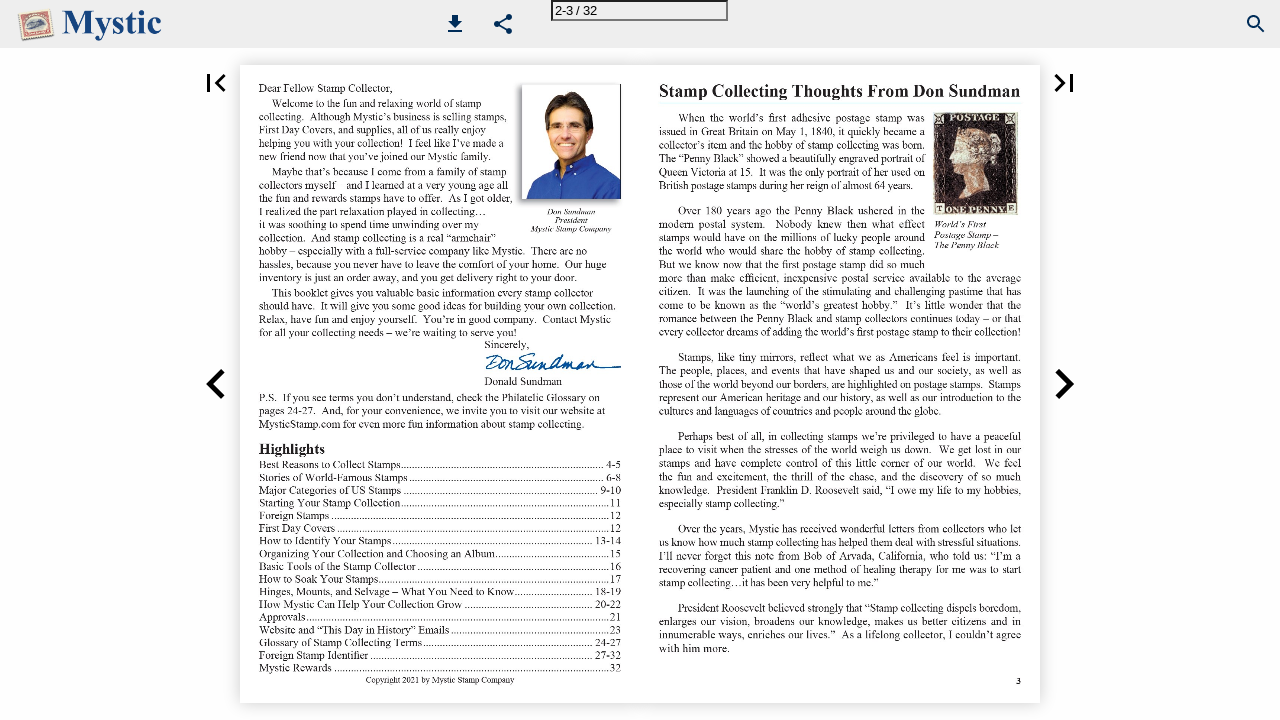

--- FILE ---
content_type: text/html; charset=utf-8
request_url: https://catalog.mysticstamp.com/stamp-collecting-guide/?page=3
body_size: 197296
content:


<!DOCTYPE html>
<html lang="en-us">
<head prefix="og: http://ogp.me/ns#">
	<meta charset="utf-8" />
	<meta name="viewport" content="initial-scale=1.0, minimum-scale=1.0, maximum-scale=1.0, user-scalable=no, width=device-width" />

	
	

<meta property="og:title" content="Stamp Collecting Guide—Page 3" />
<meta property="og:url" content="https://catalog.mysticstamp.com/stamp-collecting-guide/?page=3" />
<meta property="og:description" content="Stamp Collecting Thoughts From Don Sundman When the world’s first adhesive postage stamp was issued in Great Britain on May 1, 1840, it quickly became a co" />
<meta property="og:image" content="https://cdn.ipaper.io/OpenGraphImage.ashx?v=[base64]" />
<meta property="og:type" content="website" />
	
	<meta name="robots" content="index, follow"/>
	<meta name="robots" content="noarchive" />
	<meta name="robots" content="noimageindex" />
	<meta name="robots" content="nopreview" />
	<meta name="google" content="notranslate" />

	
	<meta name="description" content="Stamp Collecting Thoughts From Don Sundman When the world’s first adhesive postage stamp was issued in Great Britain on May 1, 1840, it quickly became a co" />


	<title>Stamp Collecting Guide—Page 3</title>
	
	
	<link id="favicon" rel="shortcut icon" href="https://files.cdn.ipaper.io/iPaper/Files/52e1867d-162a-4589-a54b-8f1c5edd12a6.ico">
	<link rel="icon" href="https://files.cdn.ipaper.io/iPaper/Files/52e1867d-162a-4589-a54b-8f1c5edd12a6.ico" >
	<link rel="apple-touch-icon" href="https://files.cdn.ipaper.io/iPaper/Files/52e1867d-162a-4589-a54b-8f1c5edd12a6.ico">

	<link type="text/css" rel="stylesheet" id="flipbook-base-style" href="https://cdn.ipaper.io/Cache/508/508.1.0.0/Frontend-Desktop/desktop.bundle_gzip.css" crossorigin />

	
	
	<script type="text/javascript">window.staticSettings ={"styles":{"-1":{"bc":"#000000","bwh":null,"fa":1.0,"hs":false,"fch":null,"bch":null,"bw":0.0,"fah":null,"name":"","fc":"transparent"}},"url":"/stamp-collecting-guide/","countryCode":45,"paperId":2271683,"licenseId":11685,"name":"Stamp Collecting Guide","pageTitle":"Stamp Collecting Guide—Page 3","pageTitleUndecorated":"Stamp Collecting Guide","frontendDomain":"viewer.ipaper.io","paperCompleteUrl":"https://catalog.mysticstamp.com/stamp-collecting-guide/","account":{"hash":"a1e0c6ba-7875-4e12-81dc-ad42360fae9d","fileExtensionsToOptimize":["jpeg","jpg","gif","webp","png"]},"image":{"normalWidth":662,"normalHeight":1056,"thumbWidth":100,"zoomWidth":1076,"zoomHeight":1717},"pages":[1,2,3,4,5,6,7,8,9,10,11,12,13,14,15,16,17,18,19,20,21,22,23,24,25,26,27,28,29,30,31,32],"spreads":[[1],[2,3],[4,5],[6,7],[8,9],[10,11],[12,13],[14,15],[16,17],[18,19],[20,21],[22,23],[24,25],[26,27],[28,29],[30,31],[32]],"enrichments":{"chunkUrls":{},"pageChunksIndexes":{}},"initialSpreads":[[1],[2,3],[4,5]],"initialSpreadsIndexes":[0,1,2],"infotext":{"alignment":"top left","hasContent":false,"rawSourceMode":false},"newsticker":{"entries":[]},"pdf":{"isExternal":false},"shop":{"allowCustomItem":false,"clearBasketOnCheckout":true,"defaultCountryCode":45,"externalBasketUrl":null,"externalJsonShopLinks":false,"hidePrices":false,"hovertext":"[name]","icon":"svg-icon-shop-basket--1","isUsingDefaultShopIcon":true,"limitProductsInBasket":10,"limitProductsInBasketText":"Cart already contains the maximum allowed number of this item.","minimumBasketValue":null,"minimumBasketValueText":"Add items for [remainingValue] or more before proceeding with checkout.","continueShoppingText":null,"emptyCartText":null,"toastItemAddedText":null,"toastCartCtaText":null,"checkoutOptions":{"primary":[{"id":"ShopIntegrationCheckout","type":"ShopIntegrationCheckout","label":"Click Here to Checkout"}],"secondary":[],"data":{"emailCheckout":[],"shopIntegrationCheckout":[{"id":"ShopIntegrationCheckout","windowTarget":"_blank"}]}}},"share":{"isSharingEnabled":true},"colors":{"preloaderBottomColor":"FFFFFF","preloaderTopColor":"FFFFFF","catalogBackground":"#ffffff","catalogBackgroundGradientBottom":"#fefefe","toolbarBackground":"#eeeeee","toolbarIcon":"#002d59","toolbarMenuText":"#1D1D1D","moduleBackground":"#4A4A4A","moduleText":"#FAFAFA","moduleEntryBackground":"#F5F5F5","moduleEntryText":"#1D1D1D","navigationBackground":"#FFFFFF","navigationIcon":"#4A4A4A","callToActionBackground":"#d10000","callToActionText":"#FFFFFF"},"config":{"isStartOnSpread":false,"pageNumber":2,"backgroundImage":null,"isCrossFade":false,"firstNumberedPage":1,"disableStandardUI":false,"disableNavigationBars":false,"mobileInterfaceState":"","isBuildAFlipbook":false,"buildAFlipbookId":null,"systemCulture":"en-US","countryCodes":[{"areaCode":43,"name":"Austria"},{"areaCode":54,"name":"Argentina"},{"areaCode":32,"name":"Belgium"},{"areaCode":387,"name":"Bosnia and Herzegovina"},{"areaCode":55,"name":"Brazil"},{"areaCode":359,"name":"Bulgaria"},{"areaCode":56,"name":"Chile"},{"areaCode":86,"name":"China"},{"areaCode":57,"name":"Colombia"},{"areaCode":385,"name":"Croatia"},{"areaCode":420,"name":"Czech Republic"},{"areaCode":45,"name":"Denmark"},{"areaCode":372,"name":"Estonia"},{"areaCode":298,"name":"Faroe Islands"},{"areaCode":358,"name":"Finland"},{"areaCode":33,"name":"France"},{"areaCode":49,"name":"Germany"},{"areaCode":30,"name":"Greece"},{"areaCode":36,"name":"Hungary"},{"areaCode":354,"name":"Iceland"},{"areaCode":353,"name":"Ireland"},{"areaCode":39,"name":"Italy"},{"areaCode":81,"name":"Japan"},{"areaCode":7,"name":"Kazakhstan"},{"areaCode":371,"name":"Latvia"},{"areaCode":370,"name":"Lithuania"},{"areaCode":389,"name":"Macedonia"},{"areaCode":60,"name":"Malaysia"},{"areaCode":356,"name":"Malta"},{"areaCode":52,"name":"Mexico"},{"areaCode":47,"name":"Norway"},{"areaCode":51,"name":"Peru"},{"areaCode":63,"name":"Philippines"},{"areaCode":48,"name":"Poland"},{"areaCode":351,"name":"Portuguese"},{"areaCode":40,"name":"Romania"},{"areaCode":7,"name":"Russia"},{"areaCode":381,"name":"Serbia"},{"areaCode":421,"name":"Slovakia"},{"areaCode":386,"name":"Slovenia"},{"areaCode":34,"name":"Spain"},{"areaCode":46,"name":"Sweden"},{"areaCode":41,"name":"Switzerland"},{"areaCode":66,"name":"Thailand"},{"areaCode":31,"name":"The Netherlands"},{"areaCode":90,"name":"Turkey"},{"areaCode":380,"name":"Ukraine"},{"areaCode":971,"name":"United Arab Emirates"},{"areaCode":44,"name":"United Kingdom"},{"areaCode":1,"name":"United States"},{"areaCode":84,"name":"Vietnam"}],"isFirstPageCentered":true,"useUpdatedZoomLogic":false},"forwardParams":{},"openTableOfContents":false,"useAsyncScriptLoading":true,"scripts":[{"integrationName":"GoogleAnalyticsJavascriptIntegration","requiredConsent":"Advertising","scripts":[{"attributes":[{"name":"src","value":"//www.google-analytics.com/analytics.js"},{"name":"async","value":"true"}],"source":null},{"attributes":[],"source":"\r\n\t\t\t\t(function(i, s, o, g, r, a, m) {\r\n\t\t\t\t\t\ti[\u0027GoogleAnalyticsObject\u0027] = r;\r\n\t\t\t\t\t\ti[r] = i[r] || function() {\r\n\t\t\t\t\t\t\t\t(i[r].q = i[r].q || []).push(arguments)\r\n\t\t\t\t\t\t}, i[r].l = 1 * new Date();\r\n\t\t\t\t})(window, document, \u0027script\u0027, \u0027//www.google-analytics.com/analytics.js\u0027, \u0027ga\u0027);\r\n\t\t\tga(\u0027create\u0027, \u0027UA-168152-1\u0027, \u0027auto\u0027, { \u0027name\u0027: \u0027A\u0027 });ga(\u0027A.set\u0027, \u0027anonymizeIp\u0027, true);"}]},{"integrationName":"PopupsJavascriptIntegration","requiredConsent":"Advertising","scripts":[{"attributes":[],"source":"(function(i,P,a,p,e,r){\r\nvar d=i.document,l=i.location,o=l.origin||(l.protocol+\u0027//\u0027+l.hostname),b=o+l.pathname+l.search;\r\nif(d.getElementById(a=a+\u0027-\u0027+e))return;\r\nr=d.querySelector(P).parentNode.appendChild(d.createElement(P));\r\nr.id=a;r.async=1;r.src=p+(+new Date)+\u0027/\u0027+e+\u0027.js\u0027+\u0027?iper=\u0027+encodeURIComponent(b)})\r\n(window,\u0027script\u0027,\u0027ipaper-embeds\u0027,\u0027https://embeds.ipaper.io/v2/\u0027,\u0027MTYtMTE2ODU=\u0027);"}]}],"seo":{"isAdobeAnalyticsEnabled":false,"isGoogleAnalyticsEnabled":true,"isGoogleAnalyticsLinkerPluginEnabled":false,"isGoogleTagManagerEnabled":false,"googleAnalyticsPropertyType":1,"googleAnalyticsID":"UA-168152-1","googleAnalyticsLinkerDomains":null,"googleAnalyticsTrackerNames":["A"],"googleAnalyticsAllowEventBleeding":false,"googleTagManagerID":""},"pageTexts":["• How to start or build your stamp collection • Identifying your stamps • Eleven major types of U.S. stamps explained • Stories of the world’s most famous stamps • Stamp glossary • Stamp collecting tools • How to organize and care for your collection Plus: The Seven Best Reasons to Collect Stamps and How to pick and choose the stamps you need","Dear Fellow Stamp Collector, Welcome to the fun and relaxing world of stamp collecting. Although Mystic’s business is selling stamps, First Day Covers, and supplies, all of us really enjoy helping you with your collection! I feel like I’ve made a new friend now that you’ve joined our Mystic family. Maybe that’s because I come from a family of stamp collectors myself – and I learned at a very young age all the fun and rewards stamps have to offer. As I got older, I realized the part relaxation played in collecting… it was soothing to spend time unwinding over my collection. And stamp collecting is a real “armchair” Don Sundman President Mystic Stamp Company hobby – especially with a full-service company like Mystic. There are no hassles, because you never have to leave the comfort of your home. Our huge inventory is just an order away, and you get delivery right to your door. This booklet gives you valuable basic information every stamp collector should have. It will give you some good ideas for building your own collection. Relax, have fun and enjoy yourself. You’re in good company. Contact Mystic for all your collecting needs – we’re waiting to serve you! Sincerely, Donald Sundman P.S. If you see terms you don’t understand, check the Philatelic Glossary on pages 24-27. And, for your convenience, we invite you to visit our website at MysticStamp.com for even more fun information about stamp collecting. Highlights Best Reasons to Collect Stamps. 4-5 Stories of World-Famous Stamps . 6-8 Major Categories of US Stamps . 9-10 Starting Your Stamp Collection.11 Foreign Stamps .12 First Day Covers .12 How to Identify Your Stamps . 13-14 Organizing Your Collection and Choosing an Album.15 Basic Tools of the Stamp Collector .16 How to Soak Your Stamps.17 Hinges, Mounts, and Selvage – What You Need to Know. 18-19 How Mystic Can Help Your Collection Grow . 20-22 Approvals . 21 Website and “This Day in History” Emails .23 Glossary of Stamp Collecting Terms. 24-27 Foreign Stamp Identifier . 27-32 Mystic Rewards .32 Copyright 2021 by Mystic Stamp Company","Stamp Collecting Thoughts From Don Sundman When the world’s first adhesive postage stamp was issued in Great Britain on May 1, 1840, it quickly became a collector’s item and the hobby of stamp collecting was born. The “Penny Black” showed a beautifully engraved portrait of Queen Victoria at 15. It was the only portrait of her used on British postage stamps during her reign of almost 64 years. Over 180 years ago the Penny Black ushered in the modern postal system. Nobody knew then what effect World’s First stamps would have on the millions of lucky people around Postage Stamp – the world who would share the hobby of stamp collecting. The Penny Black But we know now that the first postage stamp did so much more than make efficient, inexpensive postal service available to the average citizen. It was the launching of the stimulating and challenging pastime that has come to be known as the “world’s greatest hobby.” It’s little wonder that the romance between the Penny Black and stamp collectors continues today – or that every collector dreams of adding the world’s first postage stamp to their collection! Stamps, like tiny mirrors, reflect what we as Americans feel is important. The people, places, and events that have shaped us and our society, as well as those of the world beyond our borders, are highlighted on postage stamps. Stamps represent our American heritage and our history, as well as our introduction to the cultures and languages of countries and people around the globe. Perhaps best of all, in collecting stamps we’re privileged to have a peaceful place to visit when the stresses of the world weigh us down. We get lost in our stamps and have complete control of this little corner of our world. We feel the fun and excitement, the thrill of the chase, and the discovery of so much knowledge. President Franklin D. Roosevelt said, “I owe my life to my hobbies, especially stamp collecting.” Over the years, Mystic has received wonderful letters from collectors who let us know how much stamp collecting has helped them deal with stressful situations. I’ll never forget this note from Bob of Arvada, California, who told us: “I’m a recovering cancer patient and one method of healing therapy for me was to start stamp collecting…it has been very helpful to me.” President Roosevelt believed strongly that “Stamp collecting dispels boredom, enlarges our vision, broadens our knowledge, makes us better citizens and in innumerable ways, enriches our lives.” As a lifelong collector, I couldn’t agree with him more. 3","The Seven Best Reasons to Collect Stamps Stamps Are Fun. One of the very best reasons to collect stamps is for the pure fun of it. Stamp collecting is fun because it’s personal – you collect the kinds of stamps you want, the way you want to collect them, whenever and wherever you want to. There’s no right way or wrong way. (Mystic is here to help you and this little book will give you some ideas.) When you collect stamps, you’re in complete control. It’s one corner of the world where whatever you say goes. By more than 3 to 1, the public Your stamp time is your own, a time to relax, escape the chose this portrait to immortalize everyday routine, and expand your horizons. And stamp the legendary Elvis Presley. collecting always has something fun to offer. sorting, 1,128,923 votes were cast! arranging and mounting your stamps, acquiring new ones, finding out the intriguing stories behind them, exploring the fascinating world of watermarks, errors, perforations, and so much more. Collecting stamps is challenging and personally satisfying. You’ll experience the thrill of the chase as you finally acquire that special stamp you’ve been looking for and then another and another. Whatever your interest, stamps provide you with an oasis of pleasure in an often hectic world. Stamps Are Affordable. It’s amazing. imagine owning a genuine US postage stamp that’s over 150 years old for as little as $2.00. Like the one illustrated here. The price of a stamp depends on how many were issued so long ago, how many have been snapped up into permanent collections and how many actually survive today. That means even very old stamps can be very affordable, especially in postally used condition. Used stamps have a real history and romance all their own. Who knows where they’ve been and what news of momentous events of the day they’ve carried? They could even have been used by a president, prominent scientist, or beloved entertainer – the possibilities are endless. And you can afford all this history! This stamp was issued in 1870, over 150 years ago. Yet it sells for just $2.00 in used condition. A historical snapshot – the Landing of Columbus – is captured forever on this 1893 stamp from America’s (some say the world’s) oldest commemorative series. Stamps Are History. Every time you open your album, stamps take you wherever you want to go in our nation’s past. the plains of the Old West, the Space Race, the White House, the American Revolution, the battlefields of the Civil War, and so many other places and events. Stamps chronicle 19th-, 20th-, and now 21st-century America like nothing else. Stamps reflect our historical heritage and our heroes, as well as our culture and our achievements. Our accomplishments, hopes and dreams. conquering space, discovering medical cures, preserving our environment, making the world a more peaceful place. US stamps are a tribute to all this and more. Stamps are souvenirs of our past – truly history you hold in your hands. 4","Stamps Are Travel. Stamps show us traveling the globe as well as taking our first tentative steps into outer space. exploring the frigid ice fields of Antarctica and the eerily beautiful landscapes of the Moon. Celebrating the diversity of America from exotic Hawaii north to Alaska, with the variety of 48 great states in between. Discovering the Pacific Ocean and blasting off aboard the Space Shuttle. Flying across the Atlantic to Paris with Charles Lindbergh and floating above the clouds in the The ultimate journey – lighter-than-air ship Graf Zeppelin. You can satisfy your “That’s one small step for a man, one wanderlust just by sitting in your favorite chair, opening giant leap for Mankind.” your album and browsing among your stamps. – Neil Armstrong upon his descent to the surface of the Moon, July 20, 1969. Stamps Are Art. Having a stamp collection is like having a miniature art gallery right in your own home. Many older US stamps are masterpieces of the engraver’s art, while modern stamps use innovative, computer- generated images and holograms to get their message across. US stamps exhibit the work of artists like Norman Rockwell, Georgia O’Keeffe, Peter Max, Winslow Homer, and Frederic Remington, to name just a few. The portrait of every late US president is found on at least one US stamp. So if you love art, you’ll love stamp collecting. And remember, you’ll be preserving these tiny Frederic Remington made works of art for future generations. the Old West his specialty, painting and sculpting Native Stamps Are Valuable. Americans, cowboys, soldiers, Some stamps are tremendously and horses. Shown above is valuable. A stamp may be worth The Smoke Signal. thousands of dollars because it has a printing error, or because only a few examples survive. These stamps are fun to look at and dream about, and who knows, maybe to own them one day. And since there’s a little bit of a dreamer in every one of us stamp collectors, we all fantasize about owning a In 2007, an Inverted great stamp rarity or finding a stamp error hiding out in our own collection. But even if you never discover an error, you can own hundreds, or even thousands, of beautiful and important stamps. Jenny Error stamp sold for over $900,000! This one survived the London Blitz of World War II. Stamps Are Important. The issue of the world’s first adhesive postage stamp in England revolutionized the way mail was sent. After May 6, 1840, the cost of sending a letter was paid by the sender instead of collected from the recipient. The price was just one British penny per ounce, rather than being based on distance. This change enabled the everyday citizen to communicate much more affordably. Mail volume more than doubled in the The world’s first postage year following the Penny Black’s issue! stamp, Stamps are important not only because they enable us the Penny Black, was instantly popular with collectors. to communicate through letters; stamps are a statement about who we are as Americans. They are symbols of our struggles and our strengths – of victory in war, progress in peace, and faith in the future. The same Best of all, stamps give the gift of a fun, happy and portrait of Queen Victoria, based on a sketch of her at 15, was healthy hobby to us and millions of other Americans. used on British stamps until her death in 1901. 5","Read about some of the world’s famous postage stamps. The British Guiana 1¢ Magenta In 1873, a Scottish schoolboy discovered an unusual stamp while sorting through his uncle’s letters. Although he was a budding collector, 12-year-old Vernon Vaughn was unaware that he was holding the world’s rarest stamp. It isn’t surprising that Vernon didn’t recognize the stamp. The British Guiana 1¢ Magenta wasn’t listed in 19th-century stamp catalogs. In addition, World’s Rarest Postage Stamp – its corners had been cut off to form an octagon and British Guiana 1¢ Magenta the stamp was in generally poor condition. Vernon soaked the stamp off its envelope and placed it in his stamp album. A short time later, Vernon sold his stamp to a local dealer in order to raise money to buy more foreign stamps for his collection. Also unaware of its rarity, the dealer paid just six shillings for the unusual stamp. Years went by and the stamp dealer sold his entire collection to Wylie Hill of Glascow, Scotland. While studying Hill’s collection, London stamp dealer Edward Pemberton realized the magenta stamp was a one-of-a-kind rarity. During its colonial era, the country of British Guiana (present-day Guyana) received its postage stamps from England. In 1856, supplies ran out before a fresh shipment of stamps arrived. The postmaster of British Guiana authorized an emergency issue with 1¢ and 4¢ denominations. The printer reproduced the basic design elements of the current stamps and added the image of a ship. To guard against clever forgeries, the postmaster ordered postal clerks to hand cancel each stamp with their signature. The British Guiana 1¢ Magenta paid the newspaper rate in effect in 1856 and bears the initials “E.D.W.” The British Guiana 1¢ Magenta has been sought by some of the world’s most famous stamp collectors. Count Philippe la Renotière von Ferrary paid a sum equal to $85,000 for the rarity in the 1880s and bequeathed it to a Berlin museum. Ferrary’s collection was seized and auctioned to repay war debts following World War I. Bidding against three kings, including King George V of England, Arthur Hind purchased the 1¢ Magenta for the equivalent of $1.5 million in 1922. At the time, it was a record sale price for a postage stamp. John E. DuPont, heir to a vast fortune, purchased the 1¢ Magenta for $935,000 in 1980. DuPont died in 2010 while serving a prison sentence. In 2014 the British Guiana was sold at auction to American shoe designer Stuart Weitzman for over $9,480,000. 6","24¢ Jenny Invert Familiar with the potential for errors associated with bi-color printing, collector William Robey was stunned at his good fortune when a postal clerk sold him a sheet of 100 inverted 24¢ airmail stamps. The date was May 14, 1918, and one of the most colorful stories in philately was about to unfold. World War I was raging when Postmaster General Burleson suddenly announced that airmail service would begin on May 15, 1918, between 24¢ Jenny Invert – America’s New York City, Philadelphia, and Washington, DC. and The World’s Most Famous Already understaffed and overworked producing war Error Stamp bonds and revenue stamps, the Bureau of Engraving and Printing rushed to print the first US airmail stamps. A patriotic design featuring the Curtiss JN-4 airplane in red, white, and blue was chosen to lift war-weary spirits. Printing the stamp in two colors required workers to pass the stamp sheet through the printing press twice. Nine sheets were fed through the press backwards. A single error sheet made its way to a Washington, DC, post office. Robey purchased the sheet for $24.00, more than $1,169 in today’s wages. Word of Robey’s good luck spread rapidly. Employees immediately located and destroyed eight remaining error sheets in the Bureau of Engraving and Printing’s inventory. Many collectors assumed incorrectly that the stamps had been printed in traditional sheets of 400. That scenario left three panes of 100 unaccounted for, and both collectors and government officials went on a fruitless scavenger hunt in search of the missing inverted stamps. Robey sold his sheet of inverted stamps to Eugene Klein for $15,000, a 62,400% profit. Klein re-sold the sheet to eccentric multi-millionaire Colonel Edward H.R. Green for $20,000, a figure equal to almost $975,000 today. Acting on Green’s behalf, Klein numbered each stamp in pencil, broke the sheet up and sold several single stamps. Colonel Green kept the unique Jenny Invert Plate Block for his personal stamp collection until his death in 1936. The Jenny Invert Plate Block circulated among philately’s elite for decades. Several record sale prices, culminating with a $2.97-million sale in 2005, reflect its status as the world’s greatest stamp rarity. The Jenny Invert Plate Block made headlines again in 2005. Don Sundman, president of Mystic Stamp Company, traded his rare 1868 1¢ Z Grill stamp for the one- of-a-kind Jenny Invert Plate Block. With a combined value of $6 million, the trade is a landmark in philatelic history and another intriguing chapter in the fabulous story of the 24¢ inverted airmail stamps. In 2014, Don Sundman sold the Jenny Invert Plate Block for over $4.8 million to Stuart Weitzman. 7","CIA Candleholder Invert In 1985, news of a newly discovered US invert stamp rocked the philatelic world. It was the first major inverted stamp in 66 years and said to be rarer than the coveted Jenny inverts. But the details were cloaked in secrecy, hidden in a maze of deception that took two years to unravel. The story began when an auctioneer specializing in US error stamps announced the discovery of 85 inverted 1979 $1 Rush Lamp stamps. The stamps had been The CIA Invert discovered by a “business in northern Virginia” and the rocked the halls of finder wished to remain anonymous. The Bureau of CIA Headquarters. Engraving and Printing launched an internal investigation and found that there were no indications of impropriety by its employees. A few months later, Mystic Stamp Company joined with two partners and purchased 50 of the inverts. Curious about their origin, Mystic President Don Sundman filed a Freedom of Information Act request with the Bureau of Engraving and Printing. Months passed. When the report finally arrived, it was accompanied by a cover letter – from the Central Intelligence Agency! Names were blocked out in the 35-page report, but Sundman was able to gather enough information to trace the stamps back to the CIA. Sundman discovered that an on-duty CIA employee had purchased the partial sheet of 95 inverted stamps at a small post office near McLean, Virginia. When he and his co-workers realized what they had, they pooled their money and substituted non-error $1 Rush Lamp stamps for the inverts. Each of the nine co-workers kept a stamp. The remaining 86 stamps, including one that was damaged, were quietly sold to the auctioneer. The story made headlines across the nation and was featured on every major television network. The CIA launched an ethics investigation and demanded that the co-workers surrender their inverts or face 10 years in prison and a $10,000 fine for conversion of government property for personal gain. Five employees returned their stamps, one claimed his had been lost, and three people resigned. The CIA donated the recovered inverts to the National Postal Museum, where they joined a copy donated earlier by Mystic. Investigations conducted by the Bureau of Printing and Engraving and Justice Department cleared the co-workers of any wrongdoing. Twenty years later, the employee who purchased the sheet and later claimed to have lost his copy, offered to sell the stamp to Mystic. As of this writing, these neat error stamps, bearing the words “America’s Light Fueled By Truth and Reason,” are valued at $17,850 each. 8","Eleven Major Categories of U.S. Stamps Definitive The stamp known as the “workhorse” of the postal system is the definitive, or regular-issue stamp. Paying postage on everyday mail, it’s issued in a wide variety of denominations. A single issue is used for long periods of time. Definitives are interesting to collect. Since their extended use means they are reprinted from time to time, there can be many differences among the stamps, which at first glance appear the same. You may find differences in design due to variations in printing plates, printing methods, color, margin dates, watermarks (on older US stamps), perforations, and type of gum (self-adhesive or water-activated). Commemorative In 1893, a new type of stamp was introduced. The commemorative is a stamp issued to honor an important person, event, or anniversary. It’s printed in smaller quantities than definitives, and is sold for a limited time, usually a few months. Unsold stamps are generally destroyed. The first US commemorative stamps were issued to commemorate the 1893 World’s Columbian Exposition. The 16-stamp series depicted the various stages of Columbus’s voyages to the New World. Today these stamps are highly valued by collectors. Commemoratives make America’s history come alive. Semipostals Semipostals are postage stamps with an additional charge (called a surcharge) intended to raise money for a specific cause. In 1997, the Postal Service issued the first US semipostal stamp. It paid the 32¢ postage rate and an extra 8¢ from its sale went to help fund breast cancer search. In 2002 the Heroes of 9/11 semipostal raised funds for the families of emergency personnel killed or disabled in the September 11, 2001, attacks on America. Scott numbers for semipostals begin with a “B”. Airmail In 1918, Airmail Service was started in the US and there was a need for special stamps to pre-pay Airmail postal rates. The first Airmail stamp was the 24¢ Curtiss Jenny. US mail is routinely carried by air now. Because of that, the US Postal Service has stopped issuing Airmail stamps. Airmail stamps are listed with Scott numbers beginning with “C”. From 1934-36, the Post Office Department issued Airmail Special Delivery stamps. These were to provide air postage and a fee for special delivery. There were only two such stamps issued: Scott numbers CE1 \u0026 CE2. 9","Postage Due The first postage due stamp was issued in 1879. Its use indicated an amount due to the post office when not enough postage was put on a piece of mail. Postage due stamps have large numerals indicating the amount of postage owed. Use of postage due stamps was discontinued in 1986. Postage due stamps have Scott numbers beginning with “J”. Special Delivery In 1885, a new postal service was begun – special delivery. The special delivery stamp indicated that an extra fee had been charged for immediate delivery to a person’s address once the mail was delivered to the nearest post office. Special delivery stamps are designated by Scott numbers beginning with “E”. Parcel Post In 1912, stamps were introduced to pay postage on parcels. There were twelve parcel post stamps issued, all with different denominations and designs, but with the same format and color. Postal workers had trouble telling the difference between the 1¢ and $1 stamps. By 1913, parcel post charges could be paid for with any stamp, and parcel post stamps became obsolete. Scott numbers for parcel post stamps begin with “Q”. Also issued in 1912 were the Parcel Post Postage Due stamps. They are Scott number “JQ” and show that there is an amount to be collected from the addressee. Official The term “official” refers to a stamp used only by a department of the government. In 1873, the US issued official stamps for the Executive Branch and the departments of Agriculture, Interior, Justice, Navy, Post Office, Treasury, and War. These official stamps were in use for seven years. Now there is just one type of official stamp which is used by all branches of government. Scott numbers for officials begin with “O”. Revenue The final major type of US stamp is the revenue stamp. These stamps show the collection of tax or payment of a fee. The most popular of these revenues are probably the migratory bird hunting stamps, or “duck stamps,” as they are commonly called. They are issued annually. Revenue stamps are given Scott numbers beginning with an “R”. 10","How to start your stamp collection You can start your collection right at your own mailbox! Just save all envelopes with stamps on them, and follow our easy directions on how to safely remove the stamps from the paper. (See page 17 for directions.) Ask your family and friends to save their stamps for you, too. As your collection expands, you’ll want new ways of acquiring stamps. All kinds of stamps can be purchased easily through the mail and on the Internet. Always buy stamps from a reputable company (like Mystic) that guarantees your satisfaction. Mystic offers catalogs and price lists as well as “stamps on approval” that let you receive stamp selections at home before you pay even one penny. Keep only the stamps you want and return the others with your payment! See page 21 to learn more about Mystic’s Approval Service. Wondering what to collect? It’s up to you! There’s no right or wrong way to collect stamps, so you’re free to choose what pleases you. You can collect all US stamps or just modern US commemoratives. Your collection may be organized by stamp type such as definitive, airmail, or revenue (see pages 9-10 for more information). You could devote your collection to a single topic that interests you, such as cats, sports, space or paintings. Foreign stamps offer a window into other cultures, are a great way to enjoy geography, and offer “armchair travel.” Other neat possibilities include First Day Covers (see page 12), exotic postmarks, and stamps issued during a specific era like the Civil War. These are just a few ideas. Your fellow stamp collectors are eager to share their hobby, so consider joining a local stamp club for information and inspiration! The Internet can help you too. Scott Catalogue Numbers Scott Publishing Company developed the first complete identification system for stamps. Scott doesn’t offer stamps for sale, but lists estimated values for each one and assigns each a “Scott number” in its annual catalogs. Most stamp dealers, collectors, and even the US Postal Service use Scott numbers to identify US stamps. Mystic’s catalogs, circulars, and now our American Heirloom Albums identify US stamps by Scott number. Scott’s yearly catalogs also identify most foreign stamps. Some countries have their own catalogs, listing stamps that Scott doesn’t. Why some stamps are so valuable (and others aren’t!) The value of a particular stamp is based mainly on the law of “supply and demand” – and condition. If demand is high and supply is low, the price for an issue will usually increase. If the supply is low but demand is also low, the price will stay the same or decline. Older stamps of higher quality – never hinged, or with premium centering – usually sell for more than those in good general condition. Rare error stamps such as the famous “Jenny Invert” are very valuable because few exist. For many collectors, the real value of a stamp has little to do with money. It’s the sense of pride that comes from watching our collections grow, the fun of discovering our American and world heritage, and the privilege of owning important pieces of history, and preserving them for future generations. 11","About Foreign Stamps. Collecting Brings Geography and History to Life Collecting foreign stamps offers you a great way to learn about our world – effortlessly and from the comfort of your easy chair. Foreign stamps provide an insider’s view of each nation’s history, culture, people, and events. Foreign stamps may be purchased individually, in packets, or in year sets. Prices vary, but many desirable stamps are also very affordable. A number of nations issue stamps featuring pop culture, celebrities, and other topics that are fun to collect. Beginning in 2011, the US Postal Service changed its rules forbidding the honoring of a living person on our postage stamps. Collections devoted to countries that no longer exist are popular. Or you may choose to focus on a specific region, era, or almost any topic that interests you. Learn Why You Should Collect First Day Covers. A First Day Cover is a very special collectible, created when a postage stamp is first issued. First, a newly issued stamp is affixed to an envelope or “cover.” This envelope often features a special design, or “cachet,” related to the topic of the stamp. Older First Day Covers often have no cachet. Now here’s the key part: the cover must receive an Official First Day of Issue Cachet designed exclusively for each different First Day Cover Official “First Day of Issue” Cancellation Mark Official postmark of the post office designated to issue the stamp first US Postage Stamp Cancellation and Postmark from a specially designated post office. (Sometimes several post offices share this honor.) So each First Day Cover features a design, stamp, and date that can never be duplicated in the same way. Professionally designed First Day Covers can be purchased from stamp dealers. Some collectors design their own. Mystic produces First Day Covers printed on the reverse side with the stamp’s history. Cover collecting is another great way to enjoy stamp collecting. 12","How to Identify Your U.S. Stamps The chief reward of collecting stamps is discovering the fun, relaxation, and thrill of acquiring the stamps you love best! Knowing the basics of identifying your stamps will add to your enjoyment. Two stamps can look the same, and yet are different issues with different Scott numbers and greatly differing values. Measuring Perforations You may find you have some older US stamps that look exactly alike. Measuring perforations can help you identify your stamps. A perforation gauge (shown here) measures the number of perforations in the space of 2 centimeters. Always measure the horizontal (top or bottom) perforations of your stamps first, then the vertical (opposite sides). Make sure the circles on your perforation gauge fit perfectly into your stamp’s perforations. If two “look-alike” stamps have the same design, color, and perforation measurement, you may also need to check for a watermark. Watermarks Sometimes the only difference between stamps that look alike is their watermark. Watermarks are letters or patterns impressed into the paper used to produce certain stamps. Modern US stamps don’t have watermarks, but many older ones do, in the shape of a single line or double line U, S, or P. See illustrations below. Watermarks were introduced as a way to deter counterfeiting. To see if your stamp has a watermark, place it face down in a watermark tray, and pour enough watermark fluid over it to cover completely. (Never use water.) The watermark should be visible; how well it shows varies with the stamp. You may not see a whole letter or design, but only part of one. Let your stamp dry completely before removing it from the tray. US watermarks are always letters like those shown. (Many foreign stamps have watermarks in the shape of a crown or other symbol alone or in addition to letters.) See page 16 for information on watermarking tools. Double Line Watermark Single Line Watermark Both watermarks are spread over the entire sheet of stamps. Actual Size Double Line Watermark 13","Used and Mint Stamps A used stamp has a cancellation. Usually the gum is missing and the stamp has been through the mail. Used as well as mint stamps can be in great condition. Mint stamps haven’t been used for postage so have no cancellation. They are gummed, except very old mint US stamps and those issued without gum. They may have a hinge mark if the stamp was mounted in a stamp album. (Hinges are one way to attach stamps.) Sheets, Coils, and Booklet Stamps (Water activated or “lick and stick”) Some modern stamp designs look the same, but have been issued for different purposes. The only difference when you look at them may be the number of sides with perforations. Sheet stamps have perforations on all four sides. Coil stamps are issued in long strips for use in vending machines. They have straight edges on opposite sides and perforations on the other two sides. Booklet stamps come from a small pane or block of stamps – part of a booklet sold at post offices or in vending machines. These stamps can have straight edges on one, two, or three sides. 2881 sheet 2889 coil 2883 2884 booklet stamps Self-Adhesive Stamps Self-adhesive stamps are issued on a special backing paper. Once peeled off the backing, the adhesive allows the stamps to be affixed without being moistened. If you want to put mint self-adhesive stamps in your album, don’t remove the backing paper ! Most US stamps issued today are self-adhesive. They have wavy, “serpentine” perforations or no perforations at all. In fact, self-adhesive stamps don’t always “follow the rules” of water-activated stamps. For example, a self- adhesive booklet stamp may have perforations on all sides or no perforations at all! 2886 self-adhesive booklet stamp For more information on stamp identification, visit our website at MysticStamp.com 14","Organize Your Stamps and Choose an Album Most stamp collectors not only accumulate stamps, but also enjoy arranging them in an attractive, organized way for easy viewing. By doing this, you’ll have a collection to be proud of and protect your stamps from damage. You can organize your stamps any way you want. Many collectors organize by country (US, Spain), region (Europe, Asia), or topic (animals, space). A frequently asked collecting question is, “How do I choose a stamp album?” To help you make this important decision we’ve put together the chart below. Most collectors of US stamps use an illustrated album. It makes collecting easier. If you collect worldwide stamps, you might want to use an unillustrated album as there are no worldwide albums illustrating all stamps issued. ScoBLt S iit t sn a tdN y ee - ud f r l m at bers InfoHristmoatriicoanl OIlnlMAeulolsStuirSntdattaeeStmdOapnslmyps #StSapamcpess for HiPgah-peQruality OrderAlNbuummber U.S. STAMP ALBUMS Mystic Heirloom (3-Volume Set) Yes Yes Extensive Yes Yes Over 5,000 Yes DS112 Mystic Heirloom (6-Volume Set) Yes Yes Extensive Yes Yes Over 6,000 Yes HLM000 Mystic Heirloom Hingeless Album Vol I (1847-1934) Yes Yes Extensive Yes Yes Over 700 Extra Heavy DS137 Mystic Heirloom Hingeless Album Vol II (1935-1966) Yes Yes Extensive Yes Yes Over 600 Extra Heavy DS138 Mystic Heirloom Hingeless Album Vol III Yes Yes (1967-1984) Mystic Heirloom Hingeless Album Vol IV Yes Yes (1985-1994) Extensive Extensive Yes Yes Over 800 Extra Heavy DS139 Yes Yes Over 900 Extra Heavy DS141 Mystic Heirloom Hingeless Album Vol V (1995-1999) Yes Yes Extensive Yes Yes Over 1,000 Extra Heavy DS142 Mystic Heirloom Hingeless Album Vol VI Yes Yes (2000-2004) Extensive Yes Yes Over 600 Extra Heavy DS143 Mystic Heirloom Hingeless Album Vol VII Yes Yes (2005-2010) Mystic Heirloom Hingeless Album Vol VIII Yes Yes (2011-2014) Extensive Extensive Yes Yes Over 800 Extra Heavy DS144 Yes Yes Over 500 Extra Heavy DS153 Mystic Heirloom Hingeless Album Vol IX Yes Yes (2015-2020) Harris Liberty ** –– Extensive Brief Yes Yes Over 800 Extra Heavy DS165 Yes Yes 2,900 – – WORLDWIDE Mystic Voyager * (2-Volume Set) Yes – Harris Worldwide ** – – CWS Phoenix ** Yes – – Brief – – – 25,000 – DS380 – – Over 32,000 – – – – Over 12,000 – DS940 *Because this album is not illustrated, we suggest using Quick-Mount Pages printed on two sides when you need to expand your album. (Order #GS530) ** This is not a Mystic-made album. Manufacturer’s albums are more expensive. 15","Basic Tools of the Stamp Collector Handling stamps with your fingers is risky business. Each time you hold a stamp between your fingers you’re subjecting it to oils and dirt, plus the possibility of accidental folding or creasing. For that reason, you should invest in a good pair of tongs. There are many types to choose from, but generally beginners are better off with a short, rounded-tip model. It’s important to know that regular tweezers should not be used, as the sharp, angled tips could damage your stamps. (Order #LS150 – 4 1 ⁄ 2 \u0022 Round-Tip Tongs) (Order #LS155 – Gold-Plated 6” Professional Tongs – Pointed) Hinges are a popular way to hold stamps in place on album pages. Pre-folded stamp hinges are easy to use, inexpensive, and suitable for many postally used stamps. For mint and more expensive stamps, collectors often prefer stamp mounts . (See pages 18-19 for more information on stamp hinges and mounts.) (Order #LS120 – 1,000 Pre-folded Hinges or #LS121 – 5,000 Pre-folded Hinges) A really inexpensive but important tool is the perforation gauge. This measures the number of “perfs” per two centimeters on any stamp. With some look-alike stamps, this is the only way to tell them apart. For more information on perforations, see page 13. (Order #LS130 – Perforation Gauge) It doesn’t take long to realize that a tiny variation in design can mean the difference between a common stamp and a rare one. For this reason, you’ll want to own a magnifying glass. To use a hand-held glass, hold it between your thumb and forefinger, resting two fingers on a hard surface. This lets you freely move the glass, but keeps it steady at the proper level for looking at the stamp. Keep the glass at an even height so it’s in focus, and look through the glass with both eyes. Do not squint or close one eye. (Order #LS161 – 2 1 / 2 \u0022 3X Power Magnifier) If you collect older issues, you may want to check for watermarks on your stamps. You’ll need a small watermark tray and a bottle of watermark fluid . Place your stamp face down in the tray, and pour just enough fluid over it to cover. The watermark then shows up as a dark design on the stamp back. Never use water on a gummed stamp to detect a watermark as that will remove its gum! See page 13 for more information on watermarks. (Order #LS100 – Watermark Tray and #LS115 – Clarity Watermark fluid, 3.4 oz.) This is just a partial listing of supplies that are available to help you enjoy collecting and get more out of your hobby. You can find all of them listed in Mystic’s U.S. Stamp Catalog , along with other helpful items. It’s easy to order your stamp collecting supplies by mail, phone, or online at MysticStamp.com. See page 20. Page 22 of this guide tells you how to get Mystic’s U.S. Stamp Catalog . Virtually all US postage stamps are illustrated in full color so you’ll know what they look like – even the rare ones. You’ll also find behind-the-scenes stamp stories as well as all kinds of helpful stamp information. And it’s absolutely FREE to you as a member of the Mystic family! 16","How To Soak Your Stamps 1. For water-activated stamps, place 3-4 inches of cold water in a sink or other container. Do not use hot or warm water – some ink or envelope colors will run in warmer water. 1a. S elf-adhesive stamps do not soak easily or with good results. Mystic recommends simply trimming the envelope or backing paper very carefully around the stamp. 2. Be sure to separate any stamps with heavy black or red cancellations along with those attached to bright or dark-colored paper. Because the inks and dyes may bleed, these stamps must be soaked individually and removed from the water promptly. 3. Place the stamps face down in the water. It’s possible to put as many as 50 stamps in the water at once. If you’re soaking sheets you can soak 20-25 at once, but place them in the water one at a time, making sure each one becomes thoroughly wet before adding Example of a water- the next one. activated stamp “on 4. Spread the stamps out and gently press them into the water so that paper” that needs to it will soak through the paper. Leave them to soak for at least 10 be soaked. to 15 minutes – time will vary due to the differences in stamp gum. * 5. After 10 minutes or so, check the stamps. The gum should have loosened and the stamps started to float off. Some stamps will sink and some will float. It is very important to remove the stamps promptly after they have come off the paper. If left in the water for a prolonged period of time the stamp paper may begin to weaken. 6. Gently remove the paper and look at both sides to make sure no stamps are stuck to it. 7. After you have removed all the paper from the water, most of the stamps will be at the bottom of the sink or container. Discard the blank scraps of paper. 8. Gently run your fingers along the bottom and come up under the stamps, catching them in a net fashion. Place these stamps in rows, face down, on blotters (waxed paper, white construction paper, paper towels or any other white, unprinted paper surface) being careful not to overlap them. (Overlapping stamps could cause them to permanently stick to each other, thus destroying them.) 9. Placing a heavy object like a book on top of the stacked layers of paper and stamps will help keep your stamps from curling. It will take a lot longer for the stamps to dry. 10. When this batch of stamps is done, start over with a fresh container of water. Note: To remove paper from a sheet or strip of stamps, the entire item must be soaked. If the stamps have water-activated gum they will remain attached to one another after soaking. If they have self-adhesive gum they cannot be soaked if you want to keep the sheet or strip intact. Soaking a self-adhesive sheet or attached strip will result in single stamps. * Again, we recommend not soaking self-adhesive stamps. You will be much happier with the results if you carefully trim the envelope or backing paper around the stamps. We speak from experience. *Even on an envelope, self-adhesive stamps can be distinguished by examining the perforations. Self-adhesive perforations are generally smooth and “wavy” and do not appear to have been torn apart. *A self-adhesive stamp which has not been canceled (used) should not be removed from its backing paper. See page 14 for more information on self-adhesive stamps. 17","How to Use Hinges and Mounts Once you’ve chosen an album, you’ll need either hinges or mounts to hold your stamps in place. Pre- folded stamp hinges are transparent, gummed pieces of paper. The small side of the hinge is attached to the stamp and the larger side to the album page. Hinges are fine for used stamps. If you collect mint stamps, you may want to use mounts. Mounts provide a black or clear background and a clear face to show off your collection to its best advantage. They protect your stamps without damaging the gum. Illustrations below show how to use hinges and mounts. Hinging Your Stamps 1. L ightly moisten lower half of short flap. (Do not moisten near fold.) 2. Press hinge onto back of stamp near the top. 3. Now, moisten half of long flap. (Do not moisten near fold.) hinge 4. Attach a used stamp to page by pressing stamp at hinge. Attach a mint stamp by pressing the hinge to the page. This way, any excess moisture will not damage your mint stamp. Hinges allow front and back viewing of a stamp with minimum damage to its original adhesive. If you want to remove a hinge, wait until it is thoroughly dry – at least 4 hours. Otherwise you may damage the stamp and/or album page. Drop-End Mounts Split Back Mounts 1. Locate mount’s dull side. 2. Insert stamp into mount to make sure it’s the proper size, with stamp’s back facing the dull side. Seam of mount should be at the bottom. 3. Remove stamp. 4. Lightly moisten entire dull side of mount. 5. Place in proper position on page. 6. Re-insert stamp. 1. Turn stamp over to back side. 2. Gently place stamp into one half of the mount as far as it will easily go. 3. Allow mount to flap back into place over the stamp. 4. Repeat steps 2 and 3 with other half of mount. (The stamp is now securely centered and can be removed without damage to stamp or mount.) 5. Moisten top half lightly, staying away from opening, and place in album. Note: Consider “dry” mounting your stamps first so you’re sure to have a good fit and placement. Do this before lightly moistening mount and placing in album. How to Choose Mounts Mounts are sold according to size in millimeters. The first number is the horizontal measurement, or width, across the mount. The second number is the vertical measurement, or height, of the mount. Example: A 45 x 30 mount measures 45 mm wide by 30 mm high. See page 19. with selvage How to Remove Selvage from Your Stamps without selvage Selvage is a paper border around the outside of a sheet or pane of stamps. It can result in a narrow strip on a single stamp as shown above, or a large, illustrated margin on a sheetlet. You may want to remove a small piece so a stamp will be easier to hinge or fit into a mount. However, if you have a sheetlet with illustrated selvage, you may choose to leave it attached. Selvage can add to the beauty and meaning of your stamps. 1. Work at a table, not in your lap. 2. Fold the selvage toward the printed side of stamp, then back toward the gummed side, then back and forth several times until the paper becomes weak. The amount of folding necessary varies. After 1960, stamp paper is stronger than that of older stamps and requires more folding (for self-adhesives, fold to back only). 3. Hold stamp firmly against table gum-side down and carefully pull on selvage to separate the two pieces. Follow the same steps for stamps you need to separate. 18","Horizontal Commemoratives MM501 Vertical Definitives MM503 Vertical Commemoratives MM502 Horizontal Definitives MM504 Horizontal Semi Jumbo – MM505 Vertical Semi Jumbo MM506 Horizontal Jumbo – MM508 Famous Americans MM507 The Most Common Mount Sizes The most commonly sized US stamps are pictured on this page along with their mounts. To find the mount size you need, place your water- activated stamp over the illustration that fits exactly. For stamp sizes different from those shown (including self-adhesives) find what you need on our website: MysticStamp.com/mountfinder/ . Enter the Scott number and you’ll see the correct mount size. If you don’t know the Scott number, you may enter the measurement of your stamp in millimeters – width first, then height. If your stamp falls between two sizes, select the larger mount. Sizes for water-activated stamps are generally 5 mm larger than the stamp in both directions. See how to measure your stamps at MysticStamp.com/mountguide/ . Please Note: The mount size for self-adhesive stamps is generally 6-7mm larger in each direction because their backing makes them thicker. If your stamp needs a size that doesn’t fit the guidelines, our online mount finder will give you the size most closely matching your stamp. This happens when the stamp measurement has been rounded up for a more generous fit. Still need help choosing mounts? Call Mystic and tell a friendly Customer Service representative who will gladly help you. Vertical Jumbo MM509 19","Mystic Stamp Company Can Help Your Collection Grow Located in Camden, New York, Mystic Stamp Company has been serving stamp collectors across America since 1923! President Donald Sundman and 150 dedicated stamp colleagues offer you many ways to enjoy your hobby. 1. FREE Mystic’s U.S. Stamp Catalog . a complete, fact-filled guide to help you make the most of your collection. Printed in color to show off our beautiful US postage stamps, it contains prices, fun and interesting facts about different stamps. Plus a list of all the latest supplies you need to enjoy your collection. Request your free catalog when placing an order, with your approval selection, or contact our Customer Service Department. You can also visit our website at MysticStamp.com . (See page 23 for more details.) 2. FREE At-Home Examination Service. Mystic offers a “see-before- you-buy” service for collectors who wish to receive stamps “on approval.” Selections are mailed to your door; you may purchase all, part, or none of the selection, returning the items not purchased. And you have up to 21 days after receiving the stamps to make your decision! (See page 21 for more details.) 3. Fast, Convenient Service. by using Mystic’s convenient mail order service, you get fast, personal service right to your mailbox – without the hassles of driving, parking, or lack of time. You always make up your own mind, and shop the hours YOU choose! 4. Guaranteed Satisfaction. all stamps and supplies ordered from Mystic are backed by a money-back guarantee of satisfaction. If you aren’t completely satisfied with any stamp or collecting supply ordered from Mystic, simply return it to us within 90 days. We will gladly issue you a credit voucher or refund your money, whichever you prefer. 5. Rewards Points. for each dollar you spend at Mystic, you receive 10 valuable Rewards Points. Save your Rewards and trade them for merchandise and supplies from our Rewards Points lists. It’s a special bonus that helps stretch your hobby dollars! (See page 32 for more details.) 6. Customer Service. if you ever have a question, problem, or stamp need, you may write, call, e-mail, or fax Mystic’s Customer Service Department at: Mystic Stamp Company 9700 Mill Street, Camden, NY 13316 E-mail: info@MysticStamp.com To order toll-free call: 1 (800) 433-7811 Weekdays, 8:00 AM - 6:00 PM Eastern Time Toll-free fax (anytime): 1 (800) 385-4919 Order online at MysticStamp.com Need help? You’ll get prompt, friendly service from Mystic, so if there’s anything we can do to help, please let us know. Thank you for choosing Mystic to help your hobby grow! 20","Have Fun with Mystic’s Free Approval Service Your Very Own Stamp Advisor Selects Stamps Just for You! Wouldn’t it be great if you could have a friend in the stamp business to help you get just the stamps you’re dreaming about? A friend who really listens to you, knows what you want and can help you get it? Well, that’s exactly what you’ll get when you join Mystic’s At-home Approval Service. Your Personal Stamp Advisor will put Mystic’s team of experts and gigantic stamp inventory to work just for you. Best of all, you’ll save time, money and effort with this free service! Individual Service Makes Your Collection Grow Fast Simply answer a few questions about your interests and your Personal Stamp Advisor will hand-pick a special selection of stamps just for you. Examine the stamps for up to 21 days in the comfort of your own home, before you buy. There’s never any pressure to buy, so you make your own decisions about what’s right for your collection. Of course, your Personal Stamp Advisor is just a phone call or e-mail away and ready to answer any questions you might have. Once you’ve made your choices, simply return any unwanted stamps along with your payment for the stamps you want to keep. You’ll receive another stamp selection in a few short weeks, so your collection will grow fast. Mystic Approvals are fun, easy and hassle-free. There’s no membership dues or fees – just friendly individual attention, the convenience of shopping at home and great collecting advice when you want it. Put America’s #1 Stamp Dealer to Work for You We became America’s leading stamp dealer by providing quality stamps and great value to our collector friends. And we’re ready to give you the same high-quality, custom-tailored service. You can speak with a friendly Personal Stamp Advisor who knows you by name. Enjoy our free Approval Service today and soon you’ll have: • An easy way to make your stamp collection grow at your own pace • A brand-new hand-picked stamp selection to examine every few weeks • 21 days to examine your stamps in the comfort of your home • Just the right stamps for your collection • The inventory of America’s leading stamp dealer at your disposal • Great value: • Discounts for purchasing entire selections • Free Rewards Points redeemable for stamps and collecting supplies listed on Mystic’s Rewards Points lists • Save time and money with Mystic’s at-home mail delivery Call 1 (877) 631-2221 for Mystic’s Approval Service or E-mail Approval@MysticStamp.com 21","Full-Color Mystic Publications – Get Them for FREE! Mystic’s U.S. Stamp Catalog : Mystic produces a 164-page full-color catalog of United States postage stamps each year. Over 5,500 stamps are illustrated, many enlarged to show detail so you’ll know exactly what you’re ordering. It’s a great way to see rare stamps you may never have seen before. Our big catalog is filled with all kinds of fascinating behind-the-scenes stamp stories and helpful collecting tips. Mystic’s U.S. Stamp Catalog is widely considered America’s best. Noted stamp expert Janet Klug* says: “ It is. fun. peppered with stories, trivia, fascinating facts, and loads of colored pictures of mouth-watering stamps. ” Every stamp sold in Mystic’s U. S. Stamp Catalog is free of flaws according to Mystic’s strict grading standards. Stamps issued before 1941 will have good or better centering for the issue and most will be hinged. After 1941, stamps will have fine or better centering for the issue and won’t be hinged. Mystic’s Stamp Showcase : Our Showcase is the perfect tool for helping you build your dream collection. It’s full of quality US stamps, worldwide stamp offers, mint sets, and even stamps with small imperfections offered at big discounts. You’ll find just the right stamps for your collection in Mystic’s Stamp Showcase. (And it’s so much fun to read!) Issued every other month. Mystic’s Stamp Highlights: Discover the latest philatelic trends and money-saving discounts with Mystic’s Stamp Highlights . Mystic issues this little full-color catalog several times a year to showcase the newest and most up-to-date collecting opportunities. You’ll enjoy browsing through this blend of new worldwide stamps, affordable topicals and other neat collectibles. You’ll even find traditional US stamps at substantial savings. Get these collection-building publications by contacting our Customer Service Department at the address or phone number on page 20. * Janet Klug is a past president of the American Philatelic Society (APS) and a contributor to Linn’s Stamp News . Established in 1886, the APS is the world’s largest non-profit society for stamp collectors. The APS offers a wide range of resources to assist stamp collectors. If you’d like to become a member of the APS, Mystic will be glad to sponsor you. Just let us know! 22","Mystic’s Easy-to-Use Website and E-Mail Newsletter Brings the Fun of Stamp Collecting to Your Computer! MysticStamp.com is better than ever. It’s full of insider information and collecting tips that are sure to make your hobby time more fun. You can even enjoy videos like the National Postal Museum’s Maynard Sundman Lecture Series from the comfort of your own home! MysticStamp.com is a useful collecting tool you’ll find yourself visiting again and again. Shop Anytime at MysticStamp.com It’s easier than ever to find the stamps and supplies you’re looking for with the improved search and navigation features on our website. Shop 24 hours a day, seven days a week from your computer or mobile device. US stamps are available in more formats and conditions than we can list in our catalogs. You can also search for worldwide stamps or by topic, making it a breeze to start or expand a specialty collection. When you’re done shopping, the secure checkout process is easy. Simply enter your payment information and your stamps will be on their way. (Most orders are shipped within 48 hours!) Don’t Miss Our Help \u0026 Learn Section The Help \u0026 Learn section is packed with information about collecting, fun stamp stories and frequently asked questions about stamps and Mystic. We’re improving it all the time, so enjoy this neat benefit – go to: Info.MysticStamp.com Don’t miss a post – Sign up to Receive Daily “This Day in History” Emails This Day in History is one of the most popular features on our website. Every day, we share neat events from America’s past and link them to stamps. You can search our large database of articles by date or topic. Plus you can browse other interesting articles as well as stories related to that day’s event. Explore our history through stamps every single day. To get these daily articles sent straight to your mailbox, go to Info.MysticStamp.com and sign up for “This Day in History” emails. You’ll be glad you did! 23","GLOSSARY OF STAMP COLLECTING TERMS Throughout this guide, you’ll find many of the following terms. Knowing about them will be helpful as you begin your stamp-collecting adventure. Adhesive: A gummed postage stamp intended for affixing on letters and other mail. Airmails: Stamps issued specifically for use on airmail letters. Catalog Designation: C. See page 9. American Bank Note Co.: Company printing US stamps from 1879 until 1894, as well as the 1940s Overrun Countries series and others. Approvals: Stamps sent to collectors by dealers for purchase or return after examination. (Mystic’s free at-home service is one of the easiest, most convenient ways to build a great collection. And you get to pick and choose before you buy!) Booklet: Pane of stamps attached to a card cover which is bound together by stitching, staples, or glue. Booklet Pane: Small stamp sheets printed, cut, and sold in booklet form. Block: Usually four stamps attached in a block and referred to as a “block of four.” Bureau of Engraving \u0026 Printing (BEP): Printer of nearly every US stamp issued from 1894 until 2005. The BEP no longer prints postage stamps. Cancellation: Mark on stamp to show it has been postally used. Good Centering Fine Centering Cinderella: A stamp- like label not valid for postage. Christmas Seals and some revenue and old local post stamps are Cinderellas. Coil: Stamps issued in rolls, rather than sheets. Coil stamps have straight edges on two opposite sides. Commemorative: Stamps honoring persons, events, or themes. Sold for a limited time only. See page 9. Compound Perforations: More than one gauge of perforation on the same stamp, such as 11 x 10. See page 13 for info on perforations. Condition: Quality of a stamp regarding its centering, color, gum, and if used or mint. Continental Bank Note Co.: Company which held the contract for printing US postage stamps from 1873 to 1879. Controlled Mail: System where mail is sent bearing specific stamps, with the intention of the canceled stamps being returned to sender. Convertible Booklet: A small pane of self- adhesive stamps manufactured so it can be folded into a booklet. C.T.O.: Canceled to Order stamps have been cancelled, but have not been through the mail. Definitive: Regular-issue stamps produced for several years. Usually smaller than commemoratives and they may be re-issued. Die: A small flat piece of soft steel used in the printing of a stamp. The stamp design is engraved on the die, which in turn prints it on the stamp. Die Cut: Cut by a metal device to produce perforation-like wavy lines for separating stamps. Self-adhesive stamps are die-cut. Very Fine Centering Centering: The way the design on a stamp is positioned in relation to its margins. 24 Error: Stamp with a mistake in color, perforations, or design. This is Scott #1204.","Essay: Preliminary stamp design that is either not used, or is used with changes. Europa: Stamps issued by a group of European nations with a common design theme. Face Value: Monetary value of a stamp, determined by postal authorities; it’s printed denomination. Modern “Forever” stamps have no denomination indicated and are good whatever the postal rate is. Farley’s Follies: In the 1930s, Postmaster General James Farley created a scandal by giving imperforate, ungummed versions of new stamps to his friends and family. First Day Cover: Envelope bearing stamp canceled on the first day of issue. Most covers from 1935 on have a “cachet.” The cachet is a design on the cover which relates to the topic of the stamp being issued. See page 12. Flatbed Press: A printing press which uses a flat rather than a curved plate and is usually fed one sheet at a time. Frank: To show that postage has been prepaid, as with a stamp. Freak: A stamp showing a production flaw which is not consistent – includes ink smudges and off-center perforations. Grill: Rows of pyramid-shaped embossing, impressed into the back of certain stamps. Grills broke stamp fibers, letting cancellation ink sink in, making re-use of stamp impossible. Gum: The adhesive used on stamps. Gum Breaker: Colorless ridges across the adhesive on the backs of stamps. “Breaks” the adhesive so stamps won’t curl. Gum Skip: A portion of a stamp, usually near the edge of a pane where the gum has not been applied during production. Gutter Pair: Pair of stamps with wide gutter between. The gutter also separates stamp sheets into panes. Vertical gutter means gutter (not stamp) is vertical. Hinge: Small gummed paper strip for mounting a stamp in an album. See page 18. Hunting Permit Stamp: Issued yearly by the US government since 1934, these duck hunting permits also help finance the federal waterfowl program. Catalog Designation: RW. See page 10. Imperforate Stamp: A stamp having no perforations. Individual stamps must be cut from the sheet. Invert: Stamp with a portion of the design printed upside down. See pages 7-8. Line Pair: Attached pair of stamps with a printed guideline running between. Linerless Coil: Self- adhesive coil stamp issued without backing paper. Horizontal line pair Microprinting: Tiny print added to a stamp design as a security measure. Miniature Sheet: Sheet of 25 stamps or less, not issued for a specific commemorative purpose. Mint: In unused, original condition. Mint Sheet: Sheet of stamps in uncanceled condition. Missionaries: The first four stamps of the Hawaiian Islands. Extremely scarce. Mount: Clear sleeve which allows a stamp to be placed in an album without using a hinge. See pages 18 and 19. National Bank Note Co.: Company which held Hawaiian Missionary Stamp the contract for printing US stamps from 1870 to 1873. Official Stamp: Stamp used by various departments of the government. Catalog Designation: O. See page 10. Omnibus Issue: Stamps issued by several different countries commemorating the same event and often having similar designs. Overprint: Stamp to which printing is added on top of the original design. 25","Pane: Stamps come off the press in large sheets known as press sheets. These are cut into smaller sheets called panes, before being sent to post offices for sale to the public. Parcel Post Stamp: Special stamps issued for use only on parcels weighing more than 16 ounces. Catalog Designation: Q. See page 10. Paste-up Pair: A pair of coil stamps which shows the place where two sheets of stamps were pasted together. Perfin: Stamp perforated by private firms, through the design portion, with initials. Perforations: Small rows of “teeth” and the holes punched between them to make separating stamps easier. Perforation Number: The number of perforations found in a space of 2 centimeters. Philately: The collection and study of stamps, covers, and related postal material. Pictorial Issue: 1869 series; first bi-color US stamps and first to honor something other than a president/statesman. Forerunner of US commemoratives. Generally, “pictorial” refers to any stamp with a scenic view. Plate: Metal base used for printing stamps. Plate Block: Block of 4 or more stamps with the printing plate number in the margin. Plate Number Strip: A strip of three or five coil stamps with the middle stamp bearing a plate number. Postage Due Stamps: Placed on mail to indicate not enough postage has been paid, these stamps show how much is owed to the Post Office. Catalog Designation: J. See page 10. Postal Stationary: Envelopes, postal cards, and aerogrammes with stamps printed or embossed on them. 26 Postmark: Cancellation mark on mail showing date and place of mailing. Precancel: Stamp with the postmark applied before mailing of the article it pre-pays. Precancels applied by the Bureau of Engraving and Printing are called “bureau precancels”. Prestige Booklet: A stamp booklet with informative text, issued for a specific commemorative purpose. Prexies: Popular term for the 1938 Presidential Series, US #803-34, #839-51. Proof: Preliminary printing of a stamp to test color, #830 design etc. Unlike an essay, proof designs are used on the finished stamps. Regular Issue: Also known as a definitive, this stamp is issued over a long period of time and in various denominations. Regular issues are usually small in size. See page 9. Revenue Stamps: Used to show that taxes were paid on certain items like playing cards, liquor, or newspapers. Catalog Designation: R or R plus another letter. See page 10. Rotary Press: A printing press that uses curved printing plates and a continuous roll of paper, called a web. Selvage: The border of paper around a sheet or pane of stamps. See page 18. Semipostal: Stamp with an additional charge (surcharge) to raise money for charity. Catalog Designation: B. See page 9. Transportation Series Series: Stamps with a common theme which may be released and added to over a number of years. Serpentine: Wavy line impressed into the paper between stamps in place of perforations, allowing for separation. Used on self- adhesive stamps.","Set: Complete series issued at one time which includes all the values in the set. Se-Tenant: Two or more stamps with different designs or values printed together on the same sheet. Sheet: Arrangement in which stamps come off a printing press; commemorative stamps are usually printed in sheets of 200. Self-Adhesive: Stamp issued on a special backing paper which, once peeled off, can be affixed without being moistened. See page 14 for more information. Souvenir Sheet: A small sheet of stamps issued for a specific commem- orative purpose, with inscription or artwork in its border. Usually issued in conjunction with a stamp show. Special Delivery: Stamp which charges an extra fee for immediate delivery. Catalog Designation: E. See page 10. Specimen: Stamp which is overprinted with the word “specimen” to prevent stamp’s use as postage. Specimens are used for reference. Stock Book: A book whose pages have a number of glassine strips forming pockets into which stamps can be inserted for storage. Strip: Three or more attached stamps in a horizontal or vertical row. Tagging: A chemical substance applied to a stamp which activates automatic cancellation machines. Thin: An area where a layer of a stamp’s paper has been removed, usually on the back. Tongs: Metal implement used to handle stamps. They are not tweezers. Topicals: Stamps which have a common theme, such as animals, flowers, space, etc. Unused Stamp: Stamp which has never been used for postage, but may have one or two small imperfections. Mystic sells stamps with small flaws at a significant discount. Used Stamp: Stamp which has been canceled or used for postage on a letter or package. Vignette: The central portion of a stamp design. Water-Activated: Stamp gum that needs moistening in order to adhere to a surface. Watermark: A pattern that is impressed into paper during manufacture which helps discourage counterfeiting of stamps. See page 13. Foreign Stamp Identifier Pick out a symbol or word on the stamp you want to identify. Find it in the index and learn where your stamp is from. If you don’t find the first word try different ones until you find a word that is listed. Identifying stamps is like a puzzle. It’s challenging and a lot of fun. A AV OPO TA : Russia A. C. C. P.: Azerbaijan AÇORES: Azores A. E. F. (overprint): French Equatorial Africa A´PTA : Epirus AFGHAN, AFGHANES: Afghanistan AFRICA CORREIOS: Portuguese Africa AFRICA OCCIDENTIAL ESPANOLA: Spanish West Africa AFRICA ORIENTALE ITALIANA: Italian East Africa AFRIQUE EQUATORIALE FRANÇAISE: Middle Congo AFRIQUE EQUATORIALE FRANÇAISE: (with bars) French Equatorial Africa AFRIQUE EQUATORIALE GABON: Gabon AFRIQUE OCCIDENTALE FRANÇAISE: French West Africa A.M.G.F.T.T. (overprint): Trieste A.M.G.V.G. (overprint): Italy, Allied occupation of Venezia Giulia A M POST: Germany, areas under Allied military government ANTIOQUIA: Colombia – Antioquia A PAYER TE BETALEN: Belgium ARCHIPEL DES COMORES: Comoro Islands A RECEBER: Portugal and Portuguese Colonies ARMY OFFICIAL: Great Britain or Sudan ASSISTENCIA D. L. no. 72 (overprint): Timor ATT, ATTS: Siam AUNUS (overprint): Russia, under Finnish occupation AUR: Iceland AUSTRALIAN ANTARCTIC TERRITORY: Australia – Australian Antarctic Territory AVISPORTO: Denmark B B, in an oval (no country name): 27","Belgium, parcel post stamps BADEN: Germany BAGHDAD (overprint): Mesopotamia BAHAWALPUR: Pakistan – Bahawalpur BAHT: Siam BAJAR PORTO: Indonesia BANI: Romania BARANYA (overprint): Hungary BARCELONA: Spain BARWANI: India – Barwani BATCMSKAJ POCTA : Batum BAYERN, BAYR: Bavaria B.C.O.F.: Japan B. DPTO ZELAYA: Nicaragua BELGIAN EAST AFRICA: Ruanda – Urundi BELGIE: Belgium BELGIEN (overprint): Belgium BELGIQUE: Belgium BELGISCH CONGO: Congo BELIZE: British Honduras BENADIR: Somalia BENIN: Dahomey BERLIN (overprint): Germany BEYROUTH (overprint): Russia BHOPAL: India – Bhopal BIJAWAR: India – Bijawar B.I.O.T. (overprint): British Indian Ocean Territory VOSTCNA KORR´SPONA´NC I J : Russia BOFTGEBIET (overprint): Lithuania BOHMEN UND MAHREN: Czechoslovakia – Bohemia and Moravia BOLIVAR: Colombia – Bolivar BOPHUTHATSWANA: South Africa BOSNIEN-HERZEGOVINA: Bosnia and Herzegovina BOYACA: Columbia - Boyaca BRIEFPOST: Germany BRITISH NEW GUINEA: Papua and New Guinea BRITISH OCCUPATION (overprint): Batum BRITISH SO. AFRICA COMPANY: Rhodesia BRUXELLES or BRUSSEL: Belgium BUITEN BEZIT (overprint): Dutch Indies BUNDI: India - Bundi BURKINA FASO: Upper Volta BURUNDI: Ruanda-Urundi C CABO: Nicaragua CABO JUBI, CABO JUBY: Cape Juby SANATORNCMw : Bulgaria CAMBODGE: Cambodia CAMBODIA: Kampuchea CAVALLE: France C C C P: Russia CECHY A MORAVA: Czechoslovakia – Bohemia and Moravia CENTENAIRE ALGERIE: France CENTENAIRE DU GABON: French Equatorial Africa 28 CESKO-SLOVENSKO: Czechoslovakia C F A (overprint): Reunion C.G.H.S.: Upper Silesia CH (followed by oriental characters): Korea CHAMBA: India – Chamba CHARKHARI: India – Charkhari CHEMINS DE FER SPOORWEGEN: Belgium CHIFFRE TAX (no country name) on perforated stamps: France CHINE: France – Offices in China CIHS (handstamped): Upper Silesia CISKEI: South Africa CN: Korea COCHIN, COCHIN ANCHAL: India COLIS POSTAL or POSTAUX (no country name): Belgium COLONIA ERITREA: Eritrea COLONIES POSTES: French Colonies COMITE FRANÇAIS DE LA LIBERATION NATIONAL: French Colonies, general issue COMMISSION DE GOUVERNEMENT HAUTE SILESIE: Upper Silesia COMORES: Comoro Islands COMPANHIA DE MOÇAMBIQUE: Mozambique Company COMPANHIA DO NYASSA: Nyssa COMUNICAÇIONES: Spain CONFEDERATIO HELVETICA: Switzerland CONGO, with Portuguese inscriptions: Portuguese Congo; with BELGE: Belgian Congo, now Congo; with FRANÇAIS: French Congo; with FRANÇAIS GABON: Gabon; with REPUBLIQUE DU: Congo or Middle Congo COOK ISANDS – NIUE: Niue COREE, COREAN: Korea CORREIO: Portugal CORREO AERO (no country name): Spain CORREO ESPAÑOL TANGER: Spanish Morocco - Tangier CORREOS DE COLOMBIA: Colombia CORREOS NAÇIONALES: Colombia CORREOS OAXACA: Mexico – Oaxaca CORREOS Y TELEGs: Spain CORREO URBANO DE BOGOTA: Colombia – Bogota CÔTE DE SOMALIS or CÔTE FRANÇAIS DES SOMALIS: Somali Coast CÔTE D’IVOIRE: Ivory Coast SRBSKA : Serbia SRBE J A : Serbia CRUZ ROJA HONDURENA: Honduras ST, STOT, STOTENKE : Bulgaria CURAÇAO: Netherlands Antilles C.X.C.: Jugoslavia D d: (pence), / (shilling or £ (pound) preceded by a numeral, on stamp with king or queen’s head but no country name: Great Britain D: (dinar) on stamp with Arabic writing: Persia DDR: German Democratic Republic DEFICIT: Peru DELEGACOES: Portugal DEL GOLFO DE GUINEA: Spanish Guinea DEUTFCHES REICH: Germany DEUTFCHOFTERREICH: Austria DEUTSCHE BUNDESPOST: Germany DEUTSCHE DEMOKRATISCHE REPUBLIK: German Demorcratic Republic (East Germany) DEUTSCHE FELDPOST: Germany DEUTSCH-NEU-GUINEA: New Britain DEUTSCHE POFT OR POST: Germany DEUTSCHE REICHS-POST: Germany DEUTSCHES REICH: Germany DHAR: India – Dhar DINAR or DINARS: Persia (Iran) DINERO: Peru DIOS, PATRIA, REY: Spain DJIBOUTI: Afars \u0026 Issas DJ or DJIBOUTI: Somali Coast DOPLATIT or DOPLATNE (no country name): Czechoslovakia DRZAVA, DRZAVNA: Jugoslavia DUITSCH OOST AFRIKA BELGISCHE BEZETTING: (overprint): German East Africa DUTTIA: India – Duttia E EA (overprint): Algeria E. E. F.: Palestine EESTI: Estonia EINZUZIEHEN: Danzig EIRE: Ireland EJERCITO RENOVADOR: Mexico ΕΛΛΑ C, ΕΛΛΑΣ : Greece ΕΛΛΗΝ I ΚΗ : Greece EMPIRE FRANC: France EMPIRE FRANÇ or FRANÇAISE: France or French Colonies EMP. OTTOMAN: Turkey or Eastern Rumelia EQUATEUR: Ecuador E.R. (with Queen Elizabeth’s head): Great Britain ESCUELAS: Venezuela ESPAÑA, ESPAÑOLA: Spain ESPAÑA SAHARA: Spanish Sahara ESTADO DA INDIA: Portuguese India ESTADO ESPAÑA: Spain ÉTABLISSEMENTS DANS L’INDE (or DE L’INDE): French India ÉTABLISSEMENTS DE L’OCEANIE: French Polynesia ÉTAT DU CAMEROUN: Cameroun ÉTAT FRANÇAIS: France ÉTAT IND. DU CONGO: Congo ETIOPIA, ETHIOPIE, ETHIOPIENNES: Ethiopia (formerly Abyssinia).","ÉTS. FRANCS. DE L’OCEANIE: French Polynesia ΕΛΛΑ C , ΕΛΛΑΣ : Greece ΕΛΛΗΝΙΚΗ : Greece F FACTAJ (overprint): Romania FARIDKOT: India – Faridkot FDO. POO: Fernando Po FEDERATED MALAY STATES: Malaya FEDERATION DU MALI: Mali FEDERATION OF MALAYA: Malaya FELDPOST (overprint): Germany FIERA DI TRIESTE (overprint): Trieste FILIPAS, FILIPINAS: Philippines FILLER: Hungary FIL (no country name): Iraq or Jordan FN or FEN: Manchukuo FRANCO: Philippines or Spain FRANCOBOLO DI STATO: Italy FRANK: Albania FRANQUICIA: Spain FREIE STADT DAANZIG: Danzig FREISTAAT BAYERN (overprint): Bavaria FRIMARKE: Denmark, Norway or Sweden FÜRSTENTUM or FVERSTENTUM LIECHTENSTEIN: Liechtenstein G GARCH: Saudi Arabia GARZON: Colombia – Tolima GENERAL GOUVERNEMENT: Poland GEORGIE, GEORGIENNE: Georgia GHADAMES: Libya, under French occupation GIORNALI STAMPE: Sardinia GOLFE DE BENIN: Benin GOYA: Spain GRAND COMORE: Grand Comoro GRAND LIBAN: Lebanon GRØNLAND: Greenland GROSSDEUTSCHES REICH: Germany GROSSDEUTSCHES REICH GENERAL GOVERNEMENT: Poland GROUCH: Turkey GUANACASTE: Costa Rica GUERCHE: Ethiopia or Saudi Arabia GUINE or GUINE PORTUGUESA: Portuguese Guinea GUINEA followed by CONTINENTAL, CORREOS or ESPAÑOLA: Spanish Guinea GUINEA ECUATORIAL: Equatorial Guinea GUINÉE or GUINÉE FRANÇAISE: French Guinea GUYANA: British Guiana GUYANE FRANÇAISE: French Guiana GUY. FRANC. (overprint): French Guiana GWALIOR: India – Gwalior H HAUTE SILESIE: Upper Silesia HAUTE VOLTA: Upper Volta HAUT-SENEGAL-NIGER: Upper Senegal \u0026 Niger HEJAZ \u0026 NEJD, HEDJAZ \u0026 NEDJDE: Saudi Arabia HELVETIA: Switzerland ΗΟΒ Y ΗΟΒ YUT : Montenegro HOLKAR STATE: India – Indore HRVATSKA: Jugoslavia or Croatia HT.: Upper Senegal \u0026 Niger HYDERABAD: India – Hyderabad ΗΠΕ I ΡΟΣ : Epirus I IDAR: India – Idar I.E.F.: (overprint): India I. E. F. ‘D’ (overprint): Mesopotamia ILES WALLIS ET FUTUNA: Wallis \u0026 Futuna Islands IMPERIAL BRITISH EAST AFRICA COMPANY: British East Africa INDE, INDIE: French India INDIA with inscriptions in Portuguese or words REIS, REAL, TANGAS or RUPIA: Portuguese India INDIA PORT. or PORTUGUSA: Portuguese India INDO CHINE: Indo-China INDONESIA not preceded by “REPUBLIK”: Dutch Indies INDORE: India – Indore INLAND: Liberia INSTRUCAO (overprint): Timor INSTRUCCION: Venezuela IRAN: Persia IRANIENNES: Persia IRAQ (overprint): Mesopotamia IRIAN BARAT: West New Guinea ISLAND: Iceland ISLAS GALAPAGOS: Ecuador – Galapagos Islands ITALIA, ITALIANE: Italy ITALIAN SOMALILAND: Somalia J JAFFA (overprint): Russia JAIPUR: India – Jaipur JAMHURI ZANZIBAR TANZANIA: Zanzibar JAVA (overprint): Dutch Indies JEEND STATE: India – Jhind JIND, JHIND: India – Jhind JOHOR JOHORE: Malaya – Johore J UGOS Λ AVE J A : Jugoslavia K K (with no country name): Bosnia and Herzegovina KAMERUN: Cameroun KAMPUCHEA: Cambodia KAP: Latvia KARLFONDS: Austria or Bosnia KARNTEN ABSTIMMUNG (overprint): Austria KAROLINEN: Caroline Islands KEDAH: Malaya – Kedah KELANTAN: Malaya – Kelantan KEMAHKOTAAN or KETAHKOTAAN: (overprint): Malaya – Johore KENYA \u0026 UGANDA: Kenya, Uganda \u0026 Tanzania KENYA UGANDA TANGANYIKA: Kenya, Uganda \u0026 Tanzania K.G.C.A. (overprint): Jugoslavia K.G.L. or KONGELIGT: Danish West Indies or Denmark KIBRIS CUMHURIYETI: Cyprus KIRIBATI: Gilbert Islands KISHANGARH: India – Kishengarh K.K. or KAISERLICHE KONIGLICHE ÖSTERREICHISCHE POST: Austria KLAIPEDA: Memel KON, KOP, KOE : Russia, South Russia, Far Eastern Republic, Finland, Latvia or Batum KOP: Finland KORCA or KORCE: Albania KORONA: Hungary KRA Λ w´VSTVO S.X.S. : Jugoslavia KPALJEVSTVO (or KRALJEVINA) SRBA, HRVATA I SLOVENACA: Jugoslavia KPHTH: Crete KRAIb. UPHATOPA: Montenegro KRONE, KRONEN: Austria K. U. K.: Austria, Bosnia and Herzegovina K-U-K-MILITARPOST: Bosnia and Herzegovina KURUS: Turkey K. WURTT: Wurttemberg L LA GEORGIE: Georgia LANDSTORMEN: Sweden LATTAQUIE (overprint): Latakia LATVIJA, LATWIJA: Latvia LEI on Austrian stamps: Romania LESOTHO: Basutoland LEVA: Bulgaria LEVANT: France – Offices in Turkey; (overprint) on stamps of Great Britain: Great Britain – Offices in Turkey; on stamps of Poland: Poland – Offices in Turkey LIBAN, LIBANAISE: Lebanon LIBIA, LIBYE: Libya LIETUVA, LIETVOS: Lithuania LIRE (overprint): Italy, under Austrian occupation LISBOA: Portugal L.L.L.R.: Georgia LÖSEN: Sweden L.P. (overprint): Latvia LUFTFELDPOST: Germany M MACAU or MACAV: Macao MADRID: Spain MAGYAR: Hungary MAGYARORSZAG: Hungary MALACCA: Malaya – Malacca MALAGASY: Madagascar MALAYA with no further inscriptions, over portrait of Sultan: Malaya – Kelantan, Negri Sembilan, Pahang, Perak, Perlis, Selangor or Trengganu; over picture of mosque: Selangor; over picture of State 29","Arms: Negri Sembilan MALAYAN POSTAL UNION: Malaya MALAYA PERLIS: Malaya – Perlis MALAYA SINGAPORE: Singapore MALGACHE: Madagascar MAPKA: Russia, Finland or Serbia MARK, MARKKAA: Finland MAROC: French Morocco or Morocco MAROCCO or MAROKKO (overprint): Germany – Offices in Morocco MARRUECOS: Spanish Morocco or Morocco – Nothern Zone M.B.D. (overprint): India – Nandgaon MBRETNIJA SHQIPTARE: Albania MEJICO: Mexico MEMELGEBIET: Memel METELIN: (overprint): Russia MEXICANO: Mexico MN: Korea MOÇAMBIQUE: Mozambique MONROVIA: Liberia MOGA : Ukraine MORROCCO AGENCIES: Great Britain – Offices in Morocco MORVI: India – Morvi MQE: Martinique M.V.I.R. (overprint): Romania N NABHA: India – Nabha NACIONES UNIDAS: United Nations NAMIBIA: South West Africa PARA PAR´ : Montenegro or Serbia NATIONS UNIES: United Nations N.C.E. (overprint): New Caledonia N.D. HRVATSKA: Croatia NED or NEDERLANDSE ANTILLEN: Netherlands Antilles NED or NEDERLANDS NIEUW GUINEA: Dutch New Guinea NEDERLAND: Netherlands NED-INDIE, NEDERL-INDIE, NEDERLANDSCH-INDIE: Dutch Indies NEGRI SEMBILAN: Malaya – Negri Sembilan NEZAVISNA DRZAVA HRVATSKA: Croatia NIEUW GUINEA: Dutch New Guinea NIPPON: Japan NLLE. CALEDONIE: New Caledonia NOPTO MAPKA: Serbia NOREG, NORGE: Norway NOUVELLE CALEDONIE: New Caledonia NOUVELLES HEBRIDES: New Hebrides NOWANUGGUR: India NOWTA: Serbia POCTA : Russia P OCT MARKA (no country name): Azerbaijan POCTOVAJ MARKA : Finland, Russia N. SEMBILAN: Malaya N.S.W.: New South Wales N.Z.: New Zealand 30 O OAXACA: Mexico – Oaxaca OCCUPATION FRANÇAISE (overprint): Hungary OCEANIE: French Polynesia OFFENTLIG SAK: Norway OFF. SAK.: Norway, official stamps ÖFTERREICH: Austria OKCA: Russia ORANJE VRIJ STAAT: Orange River Colony ORCHA: India – Orchha ORE: Denmark, Sweden or Norway ORTS-POST: Switzerland O.S.: Norway (officials). ÖSTERREICH: Austria ÖSTERR-POST, OSTERREICHISCHE POST: Austria OUBANGUI-CHARI: Ubangi ΟΛΥΜ, ΟΛΥΜΠ, or ΟΛΥΜΠ I ΑΚΟ I : Greece P PAHANG: Malaya – Pahang PAISA: Nepal PAPUA: Papua \u0026 New Guinea PATIALA: India – Patiala PATMO or PATMOS (overprint): Italy–Aegean Islands–Patmo R.S.F.S.R. : Russia PEN, PENNI, PENNIAS: Finland PERAK: Malaya – Perak PERSANE: Persia PERUANA: Peru PERV-AEREO: Peru PESA (overprint): German East Africa PESETAS: (no country name): Spain PFENNIG: Wurttemberg, Bavaria or Germany PIASTER: Austria – Offices in Turkey or Germany – Offices in Turkey PIASTRA or PIASTRE (overprint) on stamps of Italy: Italy – Offices in Crete and in Turkey; on stamps of Great Britain: Great Britain – Offices in Turkey; on stamps of Russia: Russia – Offices in Turkey; on stamps of France: France – Offices in Turkey PIASTRO (overprint): Italy – Offices in Crete PIES: India PICE: Nepal P.M. (overprint): Italy, military stamps ROSSEJ : Russia or South Russia POCZTA: Poland POCZTA POLSKA: Poland POLSKA: Poland POLYNESIE FRANÇAISE: French Polynesia R.O.P.E.T. (overprint): Ukraine PORTEADO: Portugal PORTE DE CONDUCCION: Peru PORTE DE MAR: Mexico POSTAGE, POSTAGE \u0026 REVENUE with denominations in d (pence) (shillings) or £ (pounds), and portraits of a king or queen, but no country name given; Great Britain: with denominations in annas: India – Kishengarh POSTES: Belgium, France, French Colonies or Luxembourg POSTES CENTIME with numeral in center of stamp covered by a network of colored lines: France – Alsace and Lorraine, under German occupation POSTES followed by EGYPTIENNES: Egypt or United Arab Republic; by HEDJAZ and NEJDE: Saudi Arabia; by OTTOMANES: Turkey or Mesopotamia; by picture of crescent: Afghanistan POSTES PERSANES: Persia POSTE VATICANE: Vatican City POSTGEBIET OB. OFT. (overprint): Lithuania, under German occupation POST STAMP, POST \u0026 RECEIPT with values in annas: India – Hyderadad POSTZEGEL (no country name): Netherlands PRINCE FAROUK: Egypt PRINCIPAUTÉ DE MONACO: Monaco PRO TACNA Y ARICA: Peru PROTECTORAT FRANÇAIS (overprint): French Morocco PTO. RICO, PUERTO RICO: Puerto Rico PUTTIALA (overprint): India – Patiala PYB or Pyb: Russia, South Russia or Finland Q QUINDAR, QUINTAR: Albania R RAJASTHAN (overprint): India – Rajasthan RARATONGA: Cook Islands RECARGO: Spain REICH, REICHSPOST: Germany REIS (no country name): Portugal REP. DI S. MARINO: San Marino REPOBLIKA MALAGASY: Madagascar REPUBBLICA ITALIANA: Italy REPUBBLICA SOCIALE ITALIANA: Italy – Italian Social Republic REPUB. FRANC. or REPUBLIQUE FRANÇAISE: France or French Colonies REPUBLICA DE GUINEA ECUATORIAL: Equatorial Guinea REPUBLICA DOMINICANA: Dominican Republic REPUBLICA ESPANOLA: Spain REPUBLICA MOCAMBIQUE (overprint): Mozambique REPUBLICA ORIENTAL: Uruguay REPUBLICA PERUANA: Peru REPUBLICA POPULARA ROMINA: Romania REPUBLICA PORTUGUESA: Portugal REPUBLIEK VAN SUID-AFRIKA: South Africa REPUBLIK INDONESIA SERIKAT: Indonesia REPUBLIQUE ARABE UNIE: United Arab Republic","REPUBLIQUE AUTONOME DU TOGO: Togo REPUBLIQUE CENTRAFRICAINE: Central African Republic REPUBLIQUE d’AZERBAIJAN: Azerbaijan REPUBLIQUE DE CÔTE D’VOIRE: Ivory Coast REPUBLIQUE DE GUINÉE: Guinea REPUBLIQUE DE HAUTE VOLTA: Upper Volta REPUBLIQUE DEMOCRATIQUE DU CONGO: Congo REPUBLIQUE D’HAITI: Haiti REPUBLIQUE DE CONGO: Congo or Congo Republic REPUBLIQUE DU DAHOMEY: Dahomey REPUBLIQUE DU MALI: Mali REPUBLIQUE DU NIGER: Niger REPUBLIQUE DU SENEGAL: Senegal REPUBLIQUE DU TCHAD: Chad REPUBLIQUED DU TOGO: Togo REPUBLIQUE GABONAISE: Gabon REPUBLIQUE ISLAMIQUE DE MAURITANIE: Mauritania REPUBLIQUE LIBANAISE: Lebanon REPUBLIQUE MALGACHE: Madagascar (Malagasy). REPUBLIQUE RWANDAISE: Rwanda REPUBLIQUE TOGOLAISE: Togo REPUBLIQUE TUNISIENNE: Tunisia R.F. (no country name): France RHEINLAND-PFALZ: Germany – Rhine Palatinate, under military occupation RIAL or RIALS: Persia RIAU (overprint): Indonesia RIN, RN.: Japan R I S (overprint): Indonesia RN or RIN: Japan ROHANIA: Romania ROMANA, ROMANIA, ROMINA: Romania ROSS DEPENDENCY: New Zealand ROYAUME DE L’ARABIE SAOUDITE: Saudi Arabia ROYAUME DE YEMEN: Yemen ROYAUME DU BURUNDI: Burundi ROYAUME DU CAMBODGE: Cambodia ROYAUME DU LAOS: Laos ROYAUME DU MAROC: Morocco RP: Liechtenstein or Switzerland R. P. ROMINA: Romania R.S.M.: San Marino RWANDA: Ruanda-Urundi S SAARE (overprint): Saar SAARGEBIET: Saar SAARLAND, SAARPOST: Saar SACHSEN: Saxony SAHARA ESPAÑOL or SAHARA OCCIDENTAL: Spanish Sahara ST. CHRISTOPHER-NEVIS- ANGUILLA: St. Kitts-Nevis S.A.K.: Saudi Arabia SARKARI: India – Soruth SAURASHTRA or SOURRASHTRA: India – Soruth SEJM WILNIE: Central Lithuania SELANGOR: Malaya – Selangor SEN: Japan or Ryukyu Islands SERBIEN (overprint): Serbia SERVICIO POSTAL MEXICANA: Mexico SEVILLA-BARCELONA: Spain SHQIPENIA, SHQIPENIE, SHQIPERIA, SHQIPERIJA, SHQIPERISE, SHQIPNI, SHQIPNIJA, SHQIPONIES: Albania SICILIA: Two Sicilies SIEGE DE LA LIGUE ARABE: Morocco SIRMOOR: India – Sirmoor SKILLING: Denmark or Norway SLOVENSKA POSTA or SLOVENSKO: Czechoslovakia – Slovakia SLOVENSKO: Czechoslovakia – Slovakia SLOVENSKY STAT, SLOVENSKENO (overprint): Czechoslovakia S. MARINO: San Marino SN: Japan SOL: Peru SOLDI: Austria – Lombardy-Venetia SOLIDARITE FRANÇAISE: French Colonies, general issue SOMALIA ITALIANA: Italian Somaliland SONORA: Mexico SORUTH: India – Soruth SOUDAN (overprint): Sudan SOUDAN FRANÇAIS: French Sudan SOURASHTRA: India – Soruth SPANISH WESTERN SAHARA: Spanish Sahara S.Q. TRSTA-VUJA: Trieste SRI LANKA: Ceylon SRODKOWA LITVA: Central Lithuania ST or STG: Siam STATE OF SINGAPORE: Singapore S. THOME (or TOME) E PRINCIPE: St. Thomas \u0026 Prince Islands STOTHHKH: Bulgaria S.T. TRSTA-VUJA: Trieste STT VUJA or VUJNA: Trieste; (overprint): Trieste SUIDAFRIKA: South Africa SUIDWES AFRIKA: South-West Africa SUOMI: Finland SURINAME: Surinam SVERIGE: Sweden S. W. A. (overprint): South West Africa SYRIAN ARAB REPUBLIC: Syria SYRIE, SYRIENNE: Syria T TAKCA: Bulgaria TAKSE: Albania TANGANYIKA KENYA UGANDA: Kenya, Uganda \u0026 Tanzania TANGER with “Correo Espanol”: Spanish Morocco – Tangier; (overprint) on postage due stamps of France: French Morocco, postage due stamps; on stamps of Spain: Spanish Morocco – Tangier TANGIER: Great Britain – Offices in Morocco TANZANIA, UGANDA, KENYA: Kenya, Uganda \u0026 Tanzania TAXA DE GUERRA with values in AVOS: Macao; with values in O$: Portuguese Africa; with values in RP: Portuguese India; with values in REIS: Portuguese Guinea T.C.E.K.: Turkey TCHAD: Chad T. C. POSTALARI: Turkey TE BETALEN: Netherlands, Dutch Indies, Netherlands Antilles or Surinam; also preceded by “A PAYER”: Belgium TERRITOIRE DE IFNI (overprint): Ifni TERRITOIRE DU NIGER: Niger TERRITORIO DE IFNI (ESPAÑA): Ifni TERRITORIO DEL AFRICA OCCIDENTAL ESPAÑOL: Spanish West Africa TERRITORIOS (or TERRS.) ESPAÑOLES DEL GOLFO DE GUINEA: Spanish Guinea TETUAN: Spanish Morocco – Tetuan THAILAND or THAI: Siam THRACE INTERALLIEE or THRACE OCCIDENTALE (overprint): Thrace TIMBRE INMPERIAL JOURNAUX: France TIMBRE POSTE (overprint): French Morocco TJENESTE-FRIMARKE: Denmark TJENESTEFRIMERKE: Norway TOGA: Tonga TOLIMA: Colombia – Tolima TOUVA: Tannu Tuva TRANS-JORDAN: Jordan TRANSKEI: South Africa TRENGGANU: Malaya – Trengganu TRIPOLI: Tripolitania; preceded by “FIERA CAMPIONARI”: Libya T. Ta. C.: Turkey TUNIS, TUNISIE: Tunisia TURKIYE CUMHURIYETI POSTALARI: Turkey TURKIYE, TURK POSTALARI: Turkey TUVALU: Ellice Islands U PPAARRSSTTVVOO : b w B Λ u G lg A a R ri E a J : Bulgaria U.A.R.: United Arab Republic UNION OF SOUTH AFRICA: South Africa UNITED REPUBLIC OF TANGANYIKA \u0026 ZANZIBAR: Tanzania UNTEA (overprint): West New Guinea PRGA GORA : Montenegro, under Italian administration V VALLES D’ANDORRE: Andorra VATHY: France – Offices in Turkey VATICANE: Vatican City VENDA: South Africa 31","VENEZ. VENEZOLANA, VENEZOLANO: Venezuela VIET-NAM CONG-HOA: Viet Nam VUJA STT or VUJNA STT: Trieste; (overprint) on stamps of Jugoslavia: Trieste W WEST IRIAN: West New Guinea WESTERN SAMOA: Samoa WN: Korea X XARTO NMOE : Greece X´ J ´RA : Montenegro X´ Λ ´RA : Montenegro XII CAMPIONARIA TRIPOLI: Libya Y YCA (overprint): Peru – Yca Y. C. C. P.: Ukraine YCCP (overprint): Ukraine YCTAB: Montenegro YEN, YN.: Japan, Manchukuo or Ryukyu Islands UKRA I NSwKA : Ukraine Z Z. AFR. REPUBLIEK, ZUID AFRIKAANSCHE REPUBLIEK: Transvaal ZAIRE: Belgian Congo ZAMBIA: Northern Rhodesia ZEGELREGT: Transvaal ZELAYA: Nicaragua – Zelaya ZENTRALER KURIERDIENST: Germany ZIMBABWE: Southern Rhodesia ZONA PROTECTORADO ESPAÑOL (overprint): Spanish Morocco ZONE FRANCAISE: Germany, under French occupation ZRACNA POSTA: Trieste ZUIDWEST AFRIKA: South West Africa Get FREE Stamps and Collecting Supplies with Mystic’s Rewards Points Plan! Now you can get stamps, collecting supplies and more – all for FREE with Mystic’s popular and money-saving Rewards Points . For every dollar you spend with Mystic, you receive 10 Rewards Points . Save these points up and redeem them for FREE stamps and neat collectors’ tools from our Rewards Points lists and our website. You’ll enjoy this special benefit with every purchase you make from Mystic. It’s just one of the ways we help you stretch your collecting dollars and have even more fun with your stamps. When you make a purchase from Mystic, your Rewards Points balance is printed on your invoice. You can also see your Rewards Points total anytime at MysticStampRewards.com . There are three ways to check out the huge number of Rewards Points stamp offers available. Place an order from Mystic’s catalogs or circulars, or make an approval purchase, and you’ll receive special Rewards list mailings every few months. Or go to our website at MysticStampRewards.com and have fun browsing through the over 12,000 stamp offers listed. Or if you’d like us to send you some Rewards Points lists, just email our friendly Customer Service folks at info@MysticStamp.com or give them a call at 1-800-433-7811. 32 KS992 Rev. 3/21"],"device":{"isMobile":false,"isTablet":false,"isDesktop":true},"aws":{"url":"https://cdn.ipaper.io/iPaper/Papers/a99cc094-c198-4f30-9f97-117bf301f768/","fileOptimizedUrl":"https://files.cdn.ipaper.io/iPaper/Files/Optimize/","fileUrl":"https://files.cdn.ipaper.io/iPaper/Files/","policy":"Policy=[base64]\u0026Signature=aNF3ky0torOFxaqZDEwFmpaZXMuzX~0IyIui4D80hq2pRTqn5btJTDBrbQl9WIIRY4uoG28vOPBYTNvIKrN6gCueVVivmUzWEfM6LPh3-y3RP4u4SHejsNgVH-m1cOsR6~Nkk2M0jroC7JYXtUiXo5oe4P~DbiHJhnkveQbGEnU_\u0026Key-Pair-Id=APKAIPGQN6BDBMBZ2LCA"},"cookieConsent":{"isEnabled":false,"policyTemplate":"None","externalPrivacyPolicyUrl":null,"showCookieIcon":true,"cookieIconColor":"16A085","linkTextColor":"16A085","backgroundImage":"","backgroundColor":"1A252B","buttonBackgroundColor":"16A085","buttonTextColor":"FFFFFF","secondaryButtonBackgroundColor":"D8D8D8","secondaryButtonTextColor":"000000"},"language":{"downloadPdfviewHeader":"Download PDF file","emailSuccess":"Email sent succesfully","shopPriceCurrency":"USD","inputTooShort":"Must be at least [minLength] characters","aria":{"ariaDecreaseQuantity":"Decrease quantity","ariaIncreaseQuantity":"Increase quantity","ariaCurrentQuantity":"Current quantity","ariaRemoveItem":"Remove item from {0}","ariaDecreaseQuantityMinLimit":"Item quantity cannot decrease further, please remove item instead.","ariaPageNumber":"Page number {0}","ariaPageFirst":"First page","ariaPagePrevious":"Previous page","ariaPageNext":"Next page","ariaPageLast":"Last page","ariaPopupMediaGalleryDot":"Media {0} of {1}","ariaProductViewModal":"Product View Modal","enrichment":{"type_downloadfile":"Download PDF file","type_formitem":"Open form. {0}","type_internal":"Go to page {0}","type_menu":"Open Menu. {0}","type_opendisplay":"Open display. {0}","type_paper":"Go to another Flipbook","type_popupmediagallery":"Open Media Gallery","type_popupcontent":"Open popup content. {0}","type_popupframe":"Open an embedded frame","type_shopitem":"Add product {0} to {1}","type_shopitemmenu":"Open menu of products","type_detailedshopitem":"Open product details {0}","type_shopmultivariant":"Open product variants","type_mail":"E-mail to {0}","type_product":"Open product details: {0}","type_productlink":"Open product link: {0}","type_productframe":"Open product in frame: {0}","type_productaddtocart":"Add product {0} to {1}"}},"generic":{"close":"Close","download":"Download","email":"Email","error":"An error occurred","copy":"Copy","cancel":"Cancel","viewFlipbook":"View flipbook","page":"Page","previous":"Previous","next":"Next","scanQrCode":"Scan QR code with your mobile device to proceed","share":"Share","flipbookLinkCopied":"Link copied to clipboard","openNewTab":"Open new tab","openFullscreen":"Open in full screen","continue":"Continue","send":"Send"},"archive":{"title":"Archive"},"attachments":{"title":"Files","download":"Download"},"builder":{"title":"Build your own flipbook","addPage":"Add page","movePage":"Move page","selectPages":"Select pages","preview":"Preview","previewFlipbook":"Preview flipbook","buildFlipbook":"Create flipbook","tapPagesToRearrange":"Tap pages to rearrange","shareModalTitle":"Flipbook created"},"cookieConsent":{"accept":"Accept","acceptAll":"Accept all","acceptSelected":"Accept selected","declineAll":"Decline all","cookiePolicy":"Cookie policy","description":"We use cookies to enhance the experience. By clicking accept you get only the strictly necessary cookies for the website to work.","acceptAllDescription":"By clicking “Accept All”, you agree to the storing of cookies on your device to enhance site navigation, analyze site usage, and assist in our marketing efforts.","settingsDescription":"Via settings you can change which cookies are set, or update your preferences.","functionalCookiesDefinition":"These cookies enable the website to provide enhanced functions and personal options. E.g. font size choices etc.","functionalCookiesName":"Functionality","advertisingCookiesDefinition":"These cookies are used to deliver adverts more relevant to you and your interests. They do not store personal information, but are based on your browser history.","advertisingCookiesName":"Advertising","necessaryCookiesDefinition":"These cookies are essential to enable basic functionality like navigation, granting access to secured content and keeping your shopping cart content during your stay on the site.","necessaryCookiesName":"Strictly necessary","performanceCookiesDefinition":"These cookies allow us to count visits and traffic sources as well as how the site is used. This is used to improve the performance. All information is aggregated and therefore anonymous.","performanceCookiesName":"Performance","setPreferences":"Set preferences","settings":"Settings","title":"We use cookies"},"tableofcontents":{"title":"Table of contents"},"search":{"title":"Search","placeholder":"Type in search query...","noResults":"No results found","singleResult":"Results","pluralResults":"Results","catalogResults":"This Flipbook","archiveResults":"Whole archive","pageLabel":"Page","noResultsFoundInFlipbook":"No results found in flipbook","countedResultsInArchive":"{0} in archive"},"share":{"title":"Share Flipbook"},"shop":{"title":"Cart","basketIsEmpty":"Your cart is empty","productName":"Item name","productDescription":"Description","productPrice":"Price","unitPrice":"Price per unit","total":"Total","amount":"Amount","itemWithNumber":"{0} item","itemsWithNumber":"{0} items","addToBasket":"Add to cart","shopNow":"Shop now","checkout":"Shop","print":"Print","addCustomItem":"Add Custom Item","readMore":"Read more","variantSelectPlaceholder":"Select an option","addedToCart":"Added to cart","continueShopping":"Continue shopping","subtotal":"Subtotal","viewInCart":"View in cart","email":{"checkout":"Email","recipientName":"Recipient name","recipientEmail":"Recipient email","senderName":"Sender name","senderEmail":"Sender email"},"whatsapp":{"checkout":"WhatsApp checkout"},"viber":{"checkout":"Viber checkout","useDesktopApp":"Use Viber desktop app"}},"validation":{"required":"This field is required.","remote":"Please fix this field.","email":"Please enter a valid email address.","url":"Please enter a valid URL.","date":"Please enter a valid date.","dateISO":"Please enter a valid date (YYYY-MM-DD).","number":"Please enter a valid number.","digits":"Please enter only digits.","equalTo":"Please enter the same value again.","maxlength":"Please enter no more than {0} characters.","minlength":"Please enter at least {0} characters.","rangelength":"Please enter a value between {0} and {1} characters long.","range":"Please enter a value between {0} and {1}.","max":"Please enter a value less than or equal to {0}.","min":"Please enter a value greater than or equal to {0}.","step":"Please enter a multiple of {0}."}},"system":{"loggingLabel":"prod","assemblyVersion":"508.1.0.0"},"modules":{"hasArchive":false,"hasBac":false,"hasDownloadPdf":true,"hasFilePublisher":false,"hasNewsTicker":false,"hasSearch":true,"hasShop":false,"hasTableOfContents":false},"layout":{"hasAppFooter":false},"gatedContent":null};window.dataStore = {"flipbookName":"Stamp Collecting Guide","flipbookTitle":"Stamp Collecting Guide","flipbookUrl":"https://catalog.mysticstamp.com/stamp-collecting-guide/","languageCode":"en-us"};document.domain = 'mysticstamp.com';</script>
</head>
<body class="desktop has-app-topbar   centerpage spread-1">
	<div id="disable-interaction-overlay"></div>

	

<noscript>
	<h1>Stamp Collecting Guide</h1>
	
	<p>Stamp Collecting Thoughts From Don Sundman When the world’s first adhesive postage stamp was issued in Great Britain on May 1, 1840, it quickly became a collector’s item and the hobby of stamp collecting was born. The “Penny Black” showed a beautifully engraved portrait of Queen Victoria at 15. It was the only portrait of her used on British postage stamps during her reign of almost 64 years. Over 180 years ago the Penny Black ushered in the modern postal system. Nobody knew then what effect World’s First stamps would have on the millions of lucky people around Postage Stamp – the world who would share the hobby of stamp collecting. The Penny Black But we know now that the first postage stamp did so much more than make efficient, inexpensive postal service available to the average citizen. It was the launching of the stimulating and challenging pastime that has come to be known as the “world’s greatest hobby.” It’s little wonder that the romance between the Penny Black and stamp collectors continues today – or that every collector dreams of adding the world’s first postage stamp to their collection! Stamps, like tiny mirrors, reflect what we as Americans feel is important. The people, places, and events that have shaped us and our society, as well as those of the world beyond our borders, are highlighted on postage stamps. Stamps represent our American heritage and our history, as well as our introduction to the cultures and languages of countries and people around the globe. Perhaps best of all, in collecting stamps we’re privileged to have a peaceful place to visit when the stresses of the world weigh us down. We get lost in our stamps and have complete control of this little corner of our world. We feel the fun and excitement, the thrill of the chase, and the discovery of so much knowledge. President Franklin D. Roosevelt said, “I owe my life to my hobbies, especially stamp collecting.” Over the years, Mystic has received wonderful letters from collectors who let us know how much stamp collecting has helped them deal with stressful situations. I’ll never forget this note from Bob of Arvada, California, who told us: “I’m a recovering cancer patient and one method of healing therapy for me was to start stamp collecting…it has been very helpful to me.” President Roosevelt believed strongly that “Stamp collecting dispels boredom, enlarges our vision, broadens our knowledge, makes us better citizens and in innumerable ways, enriches our lives.” As a lifelong collector, I couldn’t agree with him more. 3</p>
	<a href='?Page=2'>Page 2</a> ... 
	<a href='?Page=4'>Page 4</a>
</noscript>

	
	<svg style="width: 0; height: 0; visibility: hidden; pointer-events: none;">

	<!-- Google Material Icons -->
	<symbol id="svg-icon-add" viewBox="0 0 24 24">
		<path d="M19 13h-6v6h-2v-6H5v-2h6V5h2v6h6v2z" />
	</symbol>
	<symbol id="svg-icon-arrow-drop-down" viewBox="0 0 24 24">
		<path d="M7 10l5 5 5-5z" />
	</symbol>
	<symbol id="svg-icon-check" viewBox="0 0 24 24">
		<path d="M9 16.17L4.83 12l-1.42 1.41L9 19 21 7l-1.41-1.41z" />
	</symbol>
	<symbol id="svg-icon-check-circled" viewBox="0 -960 960 960">
		<path d="m421-298 283-283-46-45-237 237-120-120-45 45 165 166Zm59 218q-82 0-155-31.5t-127.5-86Q143-252 111.5-325T80-480q0-83 31.5-156t86-127Q252-817 325-848.5T480-880q83 0 156 31.5T763-763q54 54 85.5 127T880-480q0 82-31.5 155T763-197.5q-54 54.5-127 86T480-80Z"/>
	</symbol>
	<symbol id="svg-icon-delete" viewBox="0 0 24 24">
		<path d="M6 19c0 1.1.9 2 2 2h8c1.1 0 2-.9 2-2V7H6v12zM19 4h-3.5l-1-1h-5l-1 1H5v2h14V4z" />
	</symbol>
	<symbol id="svg-icon-chevron-left" viewBox="0 0 24 24">
		<path d="M15.41 7.41L14 6l-6 6 6 6 1.41-1.41L10.83 12z" />
	</symbol>
	<symbol id="svg-icon-chevron-right" viewBox="0 0 24 24">
		<path d="M10 6L8.59 7.41 13.17 12l-4.58 4.59L10 18l6-6z" />
	</symbol>
	<symbol id="svg-icon-close" viewBox="0 0 24 24">
		<path d="M19 6.41L17.59 5 12 10.59 6.41 5 5 6.41 10.59 12 5 17.59 6.41 19 12 13.41 17.59 19 19 17.59 13.41 12z" />
	</symbol>
	<symbol id="svg-icon-code" viewBox="0 0 24 24">
		<path d="M9.4 16.6L4.8 12l4.6-4.6L8 6l-6 6 6 6 1.4-1.4zm5.2 0l4.6-4.6-4.6-4.6L16 6l6 6-6 6-1.4-1.4z" />
	</symbol>
	<symbol id="svg-icon-copy" viewBox="0 0 24 24">
		<path d="M16 1H4c-1.1 0-2 .9-2 2v14h2V3h12V1zm3 4H8c-1.1 0-2 .9-2 2v14c0 1.1.9 2 2 2h11c1.1 0 2-.9 2-2V7c0-1.1-.9-2-2-2zm0 16H8V7h11v14z" />
	</symbol>
	<symbol id="svg-icon-email" viewBox="-2 -2 20 20">
		<path d="M14.4 4.8V3.1L8 7.2 1.6 3.1v1.6l6.4 4 6.4-3.9zm0-3.3c.4 0 .8.2 1.1.5s.5.7.5 1.1v9.7c0 .4-.2.8-.5 1.1s-.7.5-1.1.5H1.6c-.4 0-.8-.2-1.1-.5s-.5-.6-.5-1V3.1c0-.4.2-.8.5-1.1s.7-.5 1.1-.5h12.8z" />
	</symbol>
	<symbol id="svg-icon-file-download" viewBox="0 0 24 24">
		<path d="M19 9h-4V3H9v6H5l7 7 7-7zM5 18v2h14v-2H5z" />
	</symbol>
	<symbol id="svg-icon-first" viewBox="0 0 24 24">
		<path d="M18.41 16.59L13.82 12l4.59-4.59L17 6l-6 6 6 6zM6 6h2v12H6z" />
	</symbol>
	<symbol id="svg-icon-folder" viewBox="0 0 24 24">
		<path d="M10 4H4c-1.1 0-1.99.9-1.99 2L2 18c0 1.1.9 2 2 2h16c1.1 0 2-.9 2-2V8c0-1.1-.9-2-2-2h-8l-2-2z" />
	</symbol>
	<symbol id="svg-icon-info" viewBox="0 0 24 24">
		<path d="M12 2C6.48 2 2 6.48 2 12s4.48 10 10 10 10-4.48 10-10S17.52 2 12 2zm1 15h-2v-6h2v6zm0-8h-2V7h2v2z" />
	</symbol>
	<symbol id="svg-icon-landscape" viewBox="0 0 24 24">
		<path d="M14 6l-3.75 5 2.85 3.8-1.6 1.2C9.81 13.75 7 10 7 10l-6 8h22L14 6z" />
	</symbol>
	<symbol id="svg-icon-last" viewBox="0 0 24 24">
		<path d="M5.59 7.41L10.18 12l-4.59 4.59L7 18l6-6-6-6zM16 6h2v12h-2z" />
	</symbol>
	<symbol id="svg-icon-menu" viewBox="0 0 24 24">
		<path d="M3 18h18v-2H3v2zm0-5h18v-2H3v2zm0-7v2h18V6H3z" />
	</symbol>
	<symbol id="svg-icon-move" viewBox="0 0 24 24">
		<path d="M10 9h4V6h3l-5-5-5 5h3v3zm-1 1H6V7l-5 5 5 5v-3h3v-4zm14 2l-5-5v3h-3v4h3v3l5-5zm-9 3h-4v3H7l5 5 5-5h-3v-3z" />
	</symbol>
	<symbol id="svg-icon-next" viewBox="0 0 24 24">
		<path d="M10 6L8.59 7.41 13.17 12l-4.58 4.59L10 18l6-6z" />
	</symbol>
	<symbol id="svg-icon-open-in-new" viewBox="0 0 24 24">
		<path d="M19 19H5V5h7V3H5c-1.11 0-2 .9-2 2v14c0 1.1.89 2 2 2h14c1.1 0 2-.9 2-2v-7h-2v7zM14 3v2h3.59l-9.83 9.83 1.41 1.41L19 6.41V10h2V3h-7z" />
	</symbol>
	<symbol id="svg-icon-play" viewBox="0 0 24 24">
		<path d="M8 5v14l11-7z" />
	</symbol>
	<symbol id="svg-icon-play-circled" viewBox="0 0 24 24">
		<path d="M10 16.5l6-4.5-6-4.5v9zM12 2C6.48 2 2 6.48 2 12s4.48 10 10 10 10-4.48 10-10S17.52 2 12 2zm0 18c-4.41 0-8-3.59-8-8s3.59-8 8-8 8 3.59 8 8-3.59 8-8 8z" />
	</symbol>
	<symbol id="svg-icon-previous" viewBox="0 0 24 24">
		<path d="M15.41 7.41L14 6l-6 6 6 6 1.41-1.41L10.83 12z" />
	</symbol>
	<symbol id="svg-icon-print" viewBox="0 0 24 24">
		<path d="M19 8H5c-1.66 0-3 1.34-3 3v6h4v4h12v-4h4v-6c0-1.66-1.34-3-3-3zm-3 11H8v-5h8v5zm3-7c-.55 0-1-.45-1-1s.45-1 1-1 1 .45 1 1-.45 1-1 1zm-1-9H6v4h12V3z" />
	</symbol>
	<symbol id="svg-icon-search" viewBox="0 0 24 24">
		<path d="M15.5 14h-.79l-.28-.27C15.41 12.59 16 11.11 16 9.5 16 5.91 13.09 3 9.5 3S3 5.91 3 9.5 5.91 16 9.5 16c1.61 0 3.09-.59 4.23-1.57l.27.28v.79l5 4.99L20.49 19l-4.99-5zm-6 0C7.01 14 5 11.99 5 9.5S7.01 5 9.5 5 14 7.01 14 9.5 11.99 14 9.5 14z" />
	</symbol>
	<symbol id="svg-icon-share" viewBox="0 0 24 24">
		<path d="M18 16.08c-.76 0-1.44.3-1.96.77L8.91 12.7c.05-.23.09-.46.09-.7s-.04-.47-.09-.7l7.05-4.11c.54.5 1.25.81 2.04.81 1.66 0 3-1.34 3-3s-1.34-3-3-3-3 1.34-3 3c0 .24.04.47.09.7L8.04 9.81C7.5 9.31 6.79 9 6 9c-1.66 0-3 1.34-3 3s1.34 3 3 3c.79 0 1.5-.31 2.04-.81l7.12 4.16c-.05.21-.08.43-.08.65 0 1.61 1.31 2.92 2.92 2.92 1.61 0 2.92-1.31 2.92-2.92s-1.31-2.92-2.92-2.92z" />
	</symbol>
	<symbol id="svg-icon-remove" viewBox="0 0 24 24">
		<path d="M19 13H5v-2h14v2z" />
	</symbol>
	<symbol id="svg-icon-toc" viewBox="0 0 24 24">
		<path d="M3 9h14V7H3v2zm0 4h14v-2H3v2zm0 4h14v-2H3v2zm16 0h2v-2h-2v2zm0-10v2h2V7h-2zm0 6h2v-2h-2v2z" />
	</symbol>
	<symbol id="svg-icon-touch" viewBox="0 0 24 24">
		<path d="M9 11.24V7.5C9 6.12 10.12 5 11.5 5S14 6.12 14 7.5v3.74c1.21-.81 2-2.18 2-3.74C16 5.01 13.99 3 11.5 3S7 5.01 7 7.5c0 1.56.79 2.93 2 3.74zm9.84 4.63l-4.54-2.26c-.17-.07-.35-.11-.54-.11H13v-6c0-.83-.67-1.5-1.5-1.5S10 6.67 10 7.5v10.74l-3.43-.72c-.08-.01-.15-.03-.24-.03-.31 0-.59.13-.79.33l-.79.8 4.94 4.94c.27.27.65.44 1.06.44h6.79c.75 0 1.33-.55 1.44-1.28l.75-5.27c.01-.07.02-.14.02-.2 0-.62-.38-1.16-.91-1.38z" />
	</symbol>
	<symbol id="svg-icon-warning" viewBox="0 0 32 32">
		<path d="M16,23a1.5,1.5,0,1,0,1.5,1.5A1.5,1.5,0,0,0,16,23Z" />
		<rect x="15" y="12" width="2" height="9" />
		<path d="M29,30H3a1,1,0,0,1-.8872-1.4614l13-25a1,1,0,0,1,1.7744,0l13,25A1,1,0,0,1,29,30ZM4.6507,28H27.3493l.002-.0033L16.002,6.1714h-.004L4.6487,27.9967Z" />
		<rect id="_Transparent_Rectangle_" data-name="&lt;Transparent Rectangle&gt;" fill="none" width="32" height="32" />
	</symbol>
	<symbol id="svg-icon-no-photography" viewBox="0 0 24 24">
		<path d="M10.94,8.12L7.48,4.66L9,3h6l1.83,2H20c1.1,0,2,0.9,2,2v12c0,0.05-0.01,0.1-0.02,0.16l-5.1-5.1C16.96,13.71,17,13.36,17,13 c0-2.76-2.24-5-5-5C11.64,8,11.29,8.04,10.94,8.12z M20.49,23.31L18.17,21H4c-1.1,0-2-0.9-2-2V7c0-0.59,0.27-1.12,0.68-1.49l-2-2 L2.1,2.1l19.8,19.8L20.49,23.31z M14.49,17.32l-1.5-1.5C12.67,15.92,12.35,16,12,16c-1.66,0-3-1.34-3-3c0-0.35,0.08-0.67,0.19-0.98 l-1.5-1.5C7.25,11.24,7,12.09,7,13c0,2.76,2.24,5,5,5C12.91,18,13.76,17.75,14.49,17.32z"/>
	</symbol>
	<symbol id="svg-icon-add-shopping-cart" viewBox="0 0 24 24">
		<path d="M0 0h24v24H0zm18.31 6l-2.76 5z" fill="none"/>
		<path d="M11 9h2V6h3V4h-3V1h-2v3H8v2h3v3zm-4 9c-1.1 0-1.99.9-1.99 2S5.9 22 7 22s2-.9 2-2-.9-2-2-2zm10 0c-1.1 0-1.99.9-1.99 2s.89 2 1.99 2 2-.9 2-2-.9-2-2-2zm-9.83-3.25l.03-.12.9-1.63h7.45c.75 0 1.41-.41 1.75-1.03l3.86-7.01L19.42 4h-.01l-1.1 2-2.76 5H8.53l-.13-.27L6.16 6l-.95-2-.94-2H1v2h2l3.6 7.59-1.35 2.45c-.16.28-.25.61-.25.96 0 1.1.9 2 2 2h12v-2H7.42c-.13 0-.25-.11-.25-.25z"/>
	</symbol>
	<symbol id="svg-icon-sell" viewBox="0 0 24 24">
		<path d="M0,0h24v24H0V0z" fill="none"/>
		<path d="M21.41,11.41l-8.83-8.83C12.21,2.21,11.7,2,11.17,2H4C2.9,2,2,2.9,2,4v7.17c0,0.53,0.21,1.04,0.59,1.41l8.83,8.83 c0.78,0.78,2.05,0.78,2.83,0l7.17-7.17C22.2,13.46,22.2,12.2,21.41,11.41z M6.5,8C5.67,8,5,7.33,5,6.5S5.67,5,6.5,5S8,5.67,8,6.5 S7.33,8,6.5,8z"/>
	</symbol>

	<!-- Google Material icons, but renamed -->
	<!-- Inbox -->
	<symbol id="svg-icon-archive" viewBox="0 0 24 24">
		<path d="M19 3H4.99c-1.11 0-1.98.89-1.98 2L3 19c0 1.1.88 2 1.99 2H19c1.1 0 2-.9 2-2V5c0-1.11-.9-2-2-2zm0 12h-4c0 1.66-1.35 3-3 3s-3-1.34-3-3H4.99V5H19v10z" />
	</symbol>
	<!-- Files -->
	<symbol id="svg-icon-attachments" viewBox="0 0 24 24">
		<path d="M16.5 6v11.5c0 2.21-1.79 4-4 4s-4-1.79-4-4V5c0-1.38 1.12-2.5 2.5-2.5s2.5 1.12 2.5 2.5v10.5c0 .55-.45 1-1 1s-1-.45-1-1V6H10v9.5c0 1.38 1.12 2.5 2.5 2.5s2.5-1.12 2.5-2.5V5c0-2.21-1.79-4-4-4S7 2.79 7 5v12.5c0 3.04 2.46 5.5 5.5 5.5s5.5-2.46 5.5-5.5V6h-1.5z" />
	</symbol>
	<!-- Styles -->
	<symbol id="svg-icon-builder" viewBox="0 0 24 24">
		<path d="M2.53 19.65l1.34.56v-9.03l-2.43 5.86c-.41 1.02.08 2.19 1.09 2.61zm19.5-3.7L17.07 3.98c-.31-.75-1.04-1.21-1.81-1.23-.26 0-.53.04-.79.15L7.1 5.95c-.75.31-1.21 1.03-1.23 1.8-.01.27.04.54.15.8l4.96 11.97c.31.76 1.05 1.22 1.83 1.23.26 0 .52-.05.77-.15l7.36-3.05c1.02-.42 1.51-1.59 1.09-2.6zM7.88 8.75c-.55 0-1-.45-1-1s.45-1 1-1 1 .45 1 1-.45 1-1 1zm-2 11c0 1.1.9 2 2 2h1.45l-3.45-8.34v6.34z" />
	</symbol>
	<!-- Error outline -->
	<symbol id="svg-icon-error" viewBox="0 0 24 24">
		<path d="M11 15h2v2h-2zm0-8h2v6h-2zm.99-5C6.47 2 2 6.48 2 12s4.47 10 9.99 10C17.52 22 22 17.52 22 12S17.52 2 11.99 2zM12 20c-4.42 0-8-3.58-8-8s3.58-8 8-8 8 3.58 8 8-3.58 8-8 8z" />
	</symbol>
	<!-- Import contacts -->
	<symbol id="svg-icon-flipbook" viewBox="0 0 24 24">
		<path d="M21 5c-1.11-.35-2.33-.5-3.5-.5-1.95 0-4.05.4-5.5 1.5-1.45-1.1-3.55-1.5-5.5-1.5S2.45 4.9 1 6v14.65c0 .25.25.5.5.5.1 0 .15-.05.25-.05C3.1 20.45 5.05 20 6.5 20c1.95 0 4.05.4 5.5 1.5 1.35-.85 3.8-1.5 5.5-1.5 1.65 0 3.35.3 4.75 1.05.1.05.15.05.25.05.25 0 .5-.25.5-.5V6c-.6-.45-1.25-.75-2-1zm0 13.5c-1.1-.35-2.3-.5-3.5-.5-1.7 0-4.15.65-5.5 1.5V8c1.35-.85 3.8-1.5 5.5-1.5 1.2 0 2.4.15 3.5.5v11.5z" />
	</symbol>
	<!-- Remove red eye -->
	<symbol id="svg-icon-preview" viewBox="0 0 24 24">
		<path d="M12 4.5C7 4.5 2.73 7.61 1 12c1.73 4.39 6 7.5 11 7.5s9.27-3.11 11-7.5c-1.73-4.39-6-7.5-11-7.5zM12 17c-2.76 0-5-2.24-5-5s2.24-5 5-5 5 2.24 5 5-2.24 5-5 5zm0-8c-1.66 0-3 1.34-3 3s1.34 3 3 3 3-1.34 3-3-1.34-3-3-3z" />
	</symbol>
	<!-- Arrow up -->
	<symbol id="svg-icon-arrow-up" viewBox="0 -960 960 960">
		<path d="M480-528 296-344l-56-56 240-240 240 240-56 56-184-184Z" />
	</symbol>


	<!-- Non Google Material icons, custom-made -->
	<symbol id="svg-icon-shop" viewBox="0 0 24 24">
		<path d="M17 18c1.1 0 2 .9 2 2s-.9 2-2 2-2-.9-2-2 .9-2 2-2zM7 18c1.1 0 2 .9 2 2s-.9 2-2 2-2-.9-2-2 .9-2 2-2zm9.83-3.25l-.03-.12-.9-1.63H8.45c-.75 0-1.4-.4-1.75-1.03l-3.86-7L4.58 4l1.1 2 2.77 5h7.02l.13-.27L17.84 6l.95-2 .9-2H23v2h-2l-3.6 7.6 1.35 2.44c.16.28.25.6.25.96 0 1.1-.9 2-2 2H5v-2h11.58c.13 0 .25-.1.25-.25z" />
	</symbol>
	<symbol id="svg-icon-image-placeholder" viewBox="0 0 150 133">
		<path d="M56.05 90.31L84.2 43.98a12.29 12.29 0 0 1 21 0l42.3 69.66a12.29 12.29 0 0 1-10.5 18.66H12.29a12.28 12.28 0 0 1-10.5-18.66l23.7-39.08a12.28 12.28 0 0 1 21 0l9.56 15.75zM41.11 77.83a5.99 5.99 0 0 0-10.24 0L7.17 116.9a5.99 5.99 0 0 0 5.11 9.09h124.7a5.99 5.99 0 0 0 5.12-9.1L99.8 47.26a5.98 5.98 0 0 0-10.23 0l-33.52 55.2L41.1 77.84zm-2.87-35.94c-11.74 0-21.27-9.36-21.27-20.94C16.97 9.37 26.5 0 38.24 0 49.97 0 59.5 9.37 59.5 20.95s-9.54 20.94-21.27 20.94zm0-6.3c8.28 0 14.97-6.57 14.97-14.64 0-8.08-6.7-14.65-14.97-14.65-8.28 0-14.97 6.57-14.97 14.65 0 8.07 6.69 14.64 14.97 14.64z" />
	</symbol>

	<!-- Non-icon-like SVGs -->
	<symbol id="svg-ipaper-branding" viewBox="0 0 116 22">
		<g fill="none" fill-rule="evenodd">
			<path fill="#000" fill-opacity=".18" d="M0 22V2C0 .8954.8954 0 2 0h112c1.1046 0 2 .8954 2 2v20H0zm1 0h114V2c0-.5523-.4477-1-1-1H2c-.5523 0-1 .4477-1 1v20z" />
			<path fill="#FFF" fill-opacity=".8" d="M1 22V2c0-.5523.4477-1 1-1h112c.5523 0 1 .4477 1 1v20H1z" />
			<g fill="#000">
				<path d="M81.043 10.62c0-.094-.0592-.1567-.1478-.1567h-.6202c-.0886 0-.1477.0627-.1477.1568v5.028c0 .094.059.157.1477.157h.6202c.0886 0 .1477-.063.1477-.157V10.62zm-.01-1.2337V8.2466c0-.115-.059-.1777-.1575-.1777h-.5808c-.0985 0-.1674.062-.1674.177v1.14c0 .104.069.178.1674.178h.5808c.0984 0 .1575-.063.1575-.178zm6.984.9913c0-.826-.187-1.3697-.502-1.7252-.4332-.4705-1.0928-.575-1.8016-.575h-3.1602c-.0886 0-.1674.073-.1674.1672v7.4028c0 .0837.0788.157.1674.157h.6596c.0886 0 .1575-.0733.1575-.157v-2.9067l1.654.021h.3445c.7383 0 1.6047-.063 2.1166-.617.4332-.46.5316-1.1188.5316-1.767zm-1.004.0105c0 .607-.128.962-.3644 1.182-.3544.335-.955.345-1.6933.377l-1.585.042V8.924h2.0674c.5218 0 .955.0523 1.2404.3346.207.2196.335.5647.335 1.1293zm6.078 4.329V11.8c0-.5332-.0198-1.0456-.5317-1.3488-.2953-.1674-.7482-.272-1.457-.272-.9254 0-1.772.2196-2.0773.3346-.0393.0105-.1083.0523-.1083.1255 0 .0107 0 .021.01.0316l.0983.512c.01.062.059.083.0985.083.0197 0 .0492 0 .069-.011.374-.094 1.0434-.293 1.7818-.293.4135 0 .689.031.8663.104.325.136.3446.387.3446.711v.46l-1.8508.324c-.9254.167-1.6736.251-1.6736 1.631 0 1.694 1.388 1.746 2.284 1.746.5316 0 1.004-.073 1.2995-.146.6793-.168.8466-.335.8466-1.077zm-.9058.324c-.3642.126-.7974.178-1.2207.178-.6006 0-1.3586-.062-1.3586-1.056 0-.784.452-.826.905-.899l1.673-.293v2.071zm6.533-1.976c0-1.694-.2756-2.886-2.087-2.886-.64 0-1.398.136-1.9296.335-.4824.189-.5414.366-.5414.826v6.514c0 .084.0394.147.118.147h.0296l.64-.146c.0787-.021.128-.062.128-.157V16.37l-.1084-.6273c.3545.1047.896.1988 1.467.1988 1.8015 0 2.284-.941 2.284-2.8753zm-.945.011c0 1.631-.3544 2.133-1.4275 2.133-.758 0-1.27-.167-1.27-.167v-3.869s.7778-.23 1.339-.23c.8958 0 1.3585.22 1.3585 2.133zm6.5172-.125c0-.753-.069-1.401-.3445-1.882-.335-.564-.936-.889-1.96-.889-1.94 0-2.324 1.077-2.324 2.886 0 1.956.62 2.876 2.55 2.876.679 0 1.329-.146 1.713-.313.069-.021.108-.062.108-.125 0-.01 0-.031-.01-.0413l-.109-.429c-.03-.073-.059-.1043-.108-.1043-.02 0-.04 0-.059.0104-.424.1255-.817.2614-1.428.2614-.65 0-1.103-.115-1.379-.4494-.2264-.2617-.3347-.575-.3347-1.129h3.544c.069 0 .138-.084.138-.157v-.512zm-.9352-.073l-2.7565.011c.0098-.376.0196-.763.1082-1.118.157-.638.512-.847 1.27-.847.738 0 1.102.199 1.26.847.088.366.108.732.118 1.108zM108 10.859c0 .073-.0197.136-.1083.136-.63 0-1.1617.052-1.644.188v4.4646c0 .094-.0493.157-.1477.157h-.6104c-.0197 0-.1575-.063-.1575-.157v-4.402c0-.439.119-.575.493-.7423.463-.198 1.3-.324 1.812-.324h.158c.02 0 .04.011.079.011.04.0104.128.0313.128.157v.512zM77.321 7.995c.239.1157.3437.4154.2347.669l-2.9525 6.8547c-.1093.2535-.3912.3647-.63.249l-6.4545-3.1357c-.2385-.1162-.3436-.4154-.234-.6692l.6757-1.569c-.6955-.4964-1.7476-1.4508-2.3992-3.0072-.3777-.902-.5218-1.8042-.559-2.2274-.0167-.191.0596-.2975.1983-.2326.0246.0112.2334.1125.5582.2702 1.437.697 5.154 2.504 5.318 2.589.2007.1038.4257.1734.372.5718-.0992 1.0368-.0886 4.3083 2.7188 4.1837.0146-.0314.059-.134.095-.2176-2.076-.8366-1.6197-2.9925-1.3157-3.9056.1334-.4.0712-.441-.266-.629-.272-.151-4.581-2.277-6.2433-3.097-.0284-.175-.0465-.325-.0566-.44-.017-.191.059-.297.198-.232.074.035 1.837.891 3.413 1.658l.245-.568c.109-.253.391-.365.629-.249l6.454 3.136z" />
				<path d="M13.72 10.71c0 .62-.1 1.25-.54 1.69-.52.53-1.4.59-2.15.59h-.35L9 12.97v2.78c0 .08-.07.15-.16.15h-.67c-.09 0-.17-.07-.17-.15V8.67c0-.09.08-.16.17-.16h3.21c.72 0 1.39.1 1.83.55.32.34.51.86.51 1.65zm-1.02.01c0-.54-.13-.87-.34-1.08-.29-.27-.73-.32-1.26-.32H9v2.93l1.61-.04c.75-.03 1.36-.04 1.72-.36.24-.21.37-.55.37-1.13zm5.99 2.56c0 1.51-.25 2.75-2.38 2.75-2.12 0-2.38-1.24-2.38-2.75 0-1.52.26-2.76 2.38-2.76 2.13 0 2.38 1.24 2.38 2.76zm-.96 0c0-1.26-.06-2.05-1.42-2.05-1.35 0-1.41.79-1.41 2.05 0 1.25.06 2.04 1.41 2.04 1.36 0 1.42-.79 1.42-2.04zm9.03-2.46v-.03c0-.08-.05-.14-.13-.14h-.68c-.11 0-.15.06-.17.14l-.94 4.46h-.26l-.93-4.23c-.02-.1-.1-.16-.2-.16h-1.1c-.1 0-.18.06-.2.16l-.94 4.23h-.27L20 10.79c-.02-.09-.06-.14-.17-.14h-.69c-.07 0-.11.07-.11.14v.05l1.2 4.9c.02.1.1.16.2.16h1.28c.1 0 .18-.06.21-.16l.96-4.18h.02l.92 4.18c.02.1.11.16.21.16h1.29c.1 0 .18-.06.2-.16l1.24-4.92zm5.04 2.35v.49c0 .07-.07.15-.14.15h-3.6c0 .53.11.83.34 1.08.28.32.74.43 1.4.43.62 0 1.02-.13 1.45-.25.02-.01.04-.01.06-.01.05 0 .08.03.11.1l.11.41c.01.01.01.03.01.04 0 .06-.04.1-.11.12-.39.16-1.05.3-1.74.3-1.96 0-2.59-.88-2.59-2.75 0-1.73.39-2.76 2.36-2.76 1.04 0 1.65.31 1.99.85.28.46.35 1.08.35 1.8zm-.95-.07c-.01-.36-.03-.71-.12-1.06-.16-.62-.53-.81-1.28-.81-.77 0-1.13.2-1.29.81-.09.34-.1.71-.11 1.07l2.8-.01zm4.54-1.93v-.49c0-.12-.09-.14-.13-.15-.04 0-.06-.01-.08-.01h-.16c-.52 0-1.37.12-1.84.31-.38.16-.5.29-.5.71v4.21c0 .09.14.15.16.15h.62c.1 0 .15-.06.15-.15v-4.27c.49-.13 1.03-.18 1.67-.18.09 0 .11-.06.11-.13zm4.86 2v.49c0 .07-.07.15-.14.15h-3.6c0 .53.11.83.34 1.08.28.32.74.43 1.4.43.62 0 1.02-.13 1.45-.25.02-.01.04-.01.06-.01.05 0 .08.03.11.1l.11.41c.01.01.01.03.01.04 0 .06-.04.1-.11.12-.39.16-1.05.3-1.74.3-1.96 0-2.59-.88-2.59-2.75 0-1.73.39-2.76 2.36-2.76 1.04 0 1.65.31 1.99.85.28.46.35 1.08.35 1.8zm-.95-.07c-.01-.36-.03-.71-.12-1.06-.16-.62-.53-.81-1.28-.81-.77 0-1.13.2-1.29.81-.09.34-.1.71-.11 1.07l2.8-.01zm6.2 1.94c0 .35-.01.64-.63.79-.35.08-.8.2-1.56.2-1.95 0-2.44-.83-2.44-2.75 0-1.88.52-2.76 2.31-2.76.68 0 1.2.12 1.49.19l-.1-.58V8.67c0-.09.06-.13.14-.14l.64-.15h.04c.08 0 .11.06.11.14v6.52zm-.92.11v-3.76s-.6-.16-1.26-.16c-1.04 0-1.49.31-1.49 2.04 0 1.85.53 2.05 1.5 2.05.69 0 1.25-.17 1.25-.17zm9.43-1.9c0 1.94-.52 2.78-2.38 2.78-.72 0-1.37-.12-1.72-.23-.5-.17-.53-.42-.53-.81V8.67c0-.09.05-.13.14-.14l.65-.15h.03c.08 0 .11.06.11.14v1.7l-.1.58s.93-.28 1.67-.28c1.64 0 2.13.82 2.13 2.73zm-.96.02c0-1.58-.26-2.03-1.34-2.03-.58 0-1.4.22-1.4.22v3.7s.52.17 1.29.17c1.09 0 1.45-.49 1.45-2.06zm6.02-2.45v-.04c0-.07-.06-.13-.13-.13h-.72c-.11 0-.16.06-.18.14l-1.21 4.46h-.26l-1.33-4.46c-.03-.08-.06-.14-.16-.14h-.69c-.08 0-.14.06-.14.13 0 .01.01.03.01.04l1.62 4.92c.03.1.1.16.2.16h.47l-.21.7c-.15.54-.43.65-.95.65-.2 0-.47-.01-.58-.01h-.01c-.07 0-.12.06-.12.11v.48c0 .05.02.11.12.12.18.03.36.05.75.05 1.11 0 1.42-.43 1.71-1.37l1.81-5.81z" />
			</g>
		</g>
	</symbol>
	<symbol id="svg-loader" viewBox="0 0 50 50">
		<path d="M43.935,25.145c0-10.318-8.364-18.683-18.683-18.683c-10.318,0-18.683,8.365-18.683,18.683h4.068c0-8.071,6.543-14.615,14.615-14.615c8.072,0,14.615,6.543,14.615,14.615H43.935z"></path>
	</symbol>
	<symbol id="svg-logotext" viewBox="0 0 116 20">
		<rect width="116" height="20" fill="#FFF" rx="5" />
		<path fill="#091722" fill-rule="nonzero" d="M9 5v8.693h.78v-3.626h2.007c1.91 0 2.919-1.002 2.919-2.54 0-1.526-1.01-2.527-2.92-2.527H9Zm.78.72h1.995c1.393 0 2.114.684 2.114 1.807 0 1.136-.72 1.82-2.114 1.82H9.78V5.72Zm8.602 1.612c-1.73 0-2.787 1.233-2.787 3.26 0 2.026 1.057 3.26 2.787 3.26s2.787-1.234 2.787-3.26c0-2.027-1.058-3.26-2.787-3.26Zm0 .66c1.261 0 2.018.988 2.018 2.6 0 1.611-.757 2.6-2.018 2.6-1.262 0-2.006-.989-2.006-2.6 0-1.612.744-2.6 2.006-2.6Zm10.462 5.7 1.766-6.201h-.769l-.744 2.685c-.265.928-.529 1.905-.781 2.833h-.024l-.757-2.747-.769-2.771h-1.129l-.769 2.77-.756 2.748h-.024c-.253-.928-.517-1.905-.781-2.833l-.745-2.685h-.769l1.766 6.202h1.07l.792-2.808c.264-.916.516-1.795.769-2.71h.024c.252.915.504 1.794.769 2.71l.792 2.808h1.07Zm5.178-.488c-1.13 0-1.994-.818-2.03-2.466h4.66c0-.452-.024-.867-.096-1.196-.264-1.368-1.213-2.21-2.582-2.21-1.718 0-2.74 1.318-2.74 3.15 0 2.05 1.046 3.37 2.788 3.37 1.537 0 2.39-.94 2.582-2.003h-.768c-.18.794-.817 1.355-1.814 1.355Zm-.048-5.225c1.093 0 1.874.757 1.958 2.136h-3.928c.072-1.33.853-2.136 1.97-2.136Zm6.823-.537c-.805 0-1.454.354-1.862 1.025h-.024v-.976h-.733v6.202h.745V10.42c0-1.441.685-2.247 1.898-2.247.132 0 .288.012.384.025v-.72a2.211 2.211 0 0 0-.408-.037Zm3.868 5.762c-1.13 0-1.994-.818-2.03-2.466h4.66c0-.452-.024-.867-.096-1.196-.264-1.368-1.213-2.21-2.582-2.21-1.718 0-2.74 1.318-2.74 3.15 0 2.05 1.046 3.37 2.788 3.37 1.537 0 2.39-.94 2.582-2.003h-.768c-.18.794-.817 1.355-1.814 1.355Zm-.048-5.225c1.093 0 1.874.757 1.958 2.136h-3.928c.072-1.33.853-2.136 1.97-2.136Zm8.997 5.714V5h-.745v3.406h-.024c-.312-.647-1.045-1.074-1.922-1.074-1.573 0-2.57 1.27-2.57 3.247 0 1.978.997 3.248 2.57 3.248.877 0 1.61-.427 1.922-1.075h.024v.94h.745Zm-2.57-5.726c1.129 0 1.861 1.025 1.861 2.612 0 1.587-.732 2.613-1.862 2.613-1.165 0-1.91-1.026-1.91-2.613s.745-2.612 1.91-2.612Zm8.072.44V5h-.745v8.693h.745v-.94h.024c.312.647 1.045 1.074 1.922 1.074 1.573 0 2.57-1.27 2.57-3.248 0-1.977-.997-3.247-2.57-3.247-.877 0-1.61.427-1.922 1.074h-.024Zm1.826-.44c1.165 0 1.91 1.025 1.91 2.612 0 1.587-.745 2.613-1.91 2.613-1.13 0-1.862-1.026-1.862-2.613s.732-2.612 1.862-2.612Zm8.757-.476h-.805l-1.982 5.237h-.024l-1.982-5.237H64.1l2.402 6.202c-.504 1.343-.805 1.636-1.693 1.636-.145 0-.3-.013-.433-.05v.672c.132.037.288.049.445.049 1.189 0 1.717-.403 2.354-2.014l2.523-6.495Zm4.444-1.417V5h-.745v1.074h.745Zm0 7.619V7.49h-.745v6.202h.745ZM76.353 5v8.693h.781v-3.626h2.006c1.91 0 2.92-1.002 2.92-2.54C82.06 6.001 81.05 5 79.14 5h-2.787Zm.781.72h1.994c1.394 0 2.114.684 2.114 1.807 0 1.136-.72 1.82-2.114 1.82h-1.994V5.72Zm8.36 1.612c-1.477 0-2.306.867-2.378 2.026h.781c.048-.805.565-1.38 1.598-1.38.913 0 1.561.477 1.561 1.637v.293c-.54.037-1.309.122-1.873.22-1.754.28-2.319.89-2.319 1.904 0 1.038.817 1.783 2.066 1.783 1.07 0 1.778-.391 2.175-1.063h.024c0 .281.024.648.084.94h.696a8.017 8.017 0 0 1-.132-1.526V9.713c0-1.636-.913-2.381-2.282-2.381Zm1.562 3.687c0 .83-.156 1.172-.564 1.611-.336.354-.841.55-1.406.55-.9 0-1.429-.476-1.429-1.197 0-.683.396-1.037 1.622-1.22a22.08 22.08 0 0 1 1.777-.22v.476Zm5.346-3.687c-.877 0-1.61.44-1.922 1.074h-.024v-.915h-.745v8.46h.745v-3.199h.024c.312.648 1.045 1.075 1.922 1.075 1.574 0 2.57-1.27 2.57-3.248 0-1.977-.996-3.247-2.57-3.247Zm-.12.635c1.165 0 1.91 1.025 1.91 2.612 0 1.587-.745 2.613-1.91 2.613-1.13 0-1.862-1.026-1.862-2.613s.733-2.612 1.862-2.612Zm6.535 5.237c-1.13 0-1.994-.818-2.03-2.466h4.66c0-.452-.024-.867-.096-1.196-.264-1.368-1.213-2.21-2.582-2.21-1.718 0-2.74 1.318-2.74 3.15 0 2.05 1.046 3.37 2.788 3.37 1.537 0 2.39-.94 2.582-2.003h-.769c-.18.794-.816 1.355-1.813 1.355Zm-.048-5.225c1.093 0 1.873.757 1.958 2.136h-3.928c.072-1.33.852-2.136 1.97-2.136Zm6.823-.537c-.805 0-1.454.354-1.862 1.025h-.024v-.976h-.733v6.202h.745V10.42c0-1.441.684-2.247 1.898-2.247.132 0 .288.012.384.025v-.72a2.211 2.211 0 0 0-.408-.037Z" />
	</symbol>


	<!-- Sharing icons (copied from Admin) -->
	<symbol id="svg-icon-facebook" viewBox="0 0 36 36">
		<g transform="translate(0 .12)">
			<path fill="#3C5A99" d="M34 35.87c1.1 0 1.99-.89 1.99-1.98V1.99A2 2 0 0 0 34 .01H1.99C.89.01 0 .9 0 2v31.9c0 1.09.89 1.98 1.99 1.98H34z" />
		</g>
		<path fill="#FEFEFE" d="M24.83 35.99V22.1h4.68l.7-5.4h-5.38v-3.46c0-1.57.44-2.64 2.7-2.64h2.87V5.76c-.5-.06-2.2-.21-4.2-.21-4.14 0-6.98 2.52-6.98 7.15v4h-4.69v5.4h4.7V36h5.6z" />
	</symbol>
	<symbol id="svg-icon-linkedin" viewBox="0 0 36 36">
		<path fill="#0071A1" d="M33.34 0H2.65A2.63 2.63 0 0 0 0 2.6v30.8C0 34.84 1.19 36 2.65 36h30.69A2.63 2.63 0 0 0 36 33.4V2.6C36 1.16 34.8 0 33.34 0" />
		<path fill="#FFFFFE" d="M8 4.96a3.1 3.1 0 1 1 0 6.19 3.1 3.1 0 0 1 0-6.2zM5.34 30.68h5.35V13.5H5.33v17.18zm8.69-17.18h5.12v2.35h.07a5.6 5.6 0 0 1 5.05-2.78c5.4 0 6.4 3.56 6.4 8.18v9.43h-5.33v-8.36c0-2-.04-4.55-2.78-4.55-2.77 0-3.2 2.17-3.2 4.4v8.5h-5.33V13.5" />
	</symbol>
	<symbol id="svg-icon-pinterest" viewBox="0 0 40 40">
		<path fill="#FFF" d="M40 19.92a19.92 19.92 0 1 1-39.84 0 19.92 19.92 0 0 1 39.84 0" />
		<path fill="#BD2026" d="M20.08 0a19.92 19.92 0 0 0-7.26 38.47c-.17-1.58-.33-4 .07-5.71l2.33-9.9c-.4-.94-.6-1.94-.6-2.96 0-2.78 1.61-4.84 3.61-4.84 1.7 0 2.52 1.28 2.52 2.8 0 1.72-1.09 4.27-1.65 6.64-.47 1.98 1 3.59 2.95 3.59 3.54 0 6.26-3.73 6.26-9.12 0-4.77-3.43-8.1-8.32-8.1-5.67 0-9 4.24-9 8.64a7.7 7.7 0 0 0 1.49 4.55c.14.15.2.37.13.57l-.55 2.25c-.09.37-.29.45-.67.27-2.47-1.15-4.03-4.78-4.03-7.71 0-6.28 4.57-12.05 13.16-12.05 6.91 0 12.28 4.92 12.28 11.5 0 6.86-4.33 12.39-10.33 12.39-2.02 0-3.92-1.05-4.58-2.29l-1.24 4.74a22.32 22.32 0 0 1-2.47 5.22A19.92 19.92 0 1 0 20.08 0" />
	</symbol>
	<symbol id="svg-icon-twitter" viewBox="0 0 40 34">
		<path fill="#1DA1F2" fill-rule="nonzero" d="M12.6 33.83c15.03 0 23.26-12.97 23.26-24.2 0-.36 0-.72-.02-1.09a17 17 0 0 0 4.08-4.41 16.06 16.06 0 0 1-4.7 1.34 8.5 8.5 0 0 0 3.6-4.7 15.87 15.87 0 0 1-5.2 2.05A8.01 8.01 0 0 0 27.68.13c-4.51 0-8.18 3.82-8.18 8.51 0 .66.08 1.31.2 1.94A22.92 22.92 0 0 1 2.86 1.7 8.77 8.77 0 0 0 5.4 13.05 8.02 8.02 0 0 1 1.69 12v.12a8.45 8.45 0 0 0 6.55 8.34 7.67 7.67 0 0 1-3.68.15 8.22 8.22 0 0 0 7.63 5.9A15.99 15.99 0 0 1 .1 30.04c3.6 2.38 7.91 3.8 12.52 3.8" />
	</symbol>
	<symbol id="svg-icon-whatsapp" viewBox="0 0 48 48">
		<path fill="#25D366" d="M48 5v38a5 5 0 0 1-5 5H5a5 5 0 0 1-5-5V5a5 5 0 0 1 5-5h38a5 5 0 0 1 5 5z" />
		<path fill="#FFF" d="M32.137 27.39c-.418-.212-2.474-1.237-2.858-1.379-.383-.141-.662-.212-.94.212-.28.425-1.081 1.38-1.325 1.663-.244.283-.488.318-.906.106-.418-.212-1.766-.66-3.364-2.105-1.243-1.124-2.083-2.512-2.327-2.937-.244-.425-.026-.654.184-.865.188-.19.418-.496.627-.743.21-.248.279-.425.418-.708.14-.283.07-.53-.034-.743-.105-.212-.941-2.299-1.29-3.148-.34-.827-.684-.715-.941-.728a16.547 16.547 0 0 0-.802-.015c-.279 0-.732.106-1.115.53-.383.425-1.464 1.451-1.464 3.538 0 2.087 1.499 4.104 1.708 4.387.209.283 2.95 4.566 7.145 6.402.998.437 1.777.698 2.384.894 1.003.322 1.914.277 2.635.168.804-.122 2.475-1.026 2.823-2.017.349-.99.349-1.84.244-2.016-.104-.177-.383-.283-.802-.495M24 38h-.006a13.982 13.982 0 0 1-7.125-1.95l-.511-.304-5.299 1.39 1.414-5.165-.333-.53A13.958 13.958 0 0 1 10 23.995C10.003 16.278 16.283 10 24.006 10a13.907 13.907 0 0 1 9.897 4.104A13.909 13.909 0 0 1 38 24.005C37.997 31.722 31.716 38 24 38m12.046-26.059C32.85 8.756 28.6 7.001 24.071 7 14.74 7 7.146 14.557 7.14 23.847a16.756 16.756 0 0 0 2.26 8.423L7 41l8.974-2.343a16.979 16.979 0 0 0 8.09 2.05h.007c9.33 0 16.925-7.557 16.929-16.847a16.706 16.706 0 0 0-4.954-11.919" />
	</symbol>
	<symbol id="svg-icon-whatsapp--unfilled" viewBox="0 0 24 24">
		<path fill="#FFF" d="M17.74 14.35c-.3-.16-1.74-.94-2.02-1.05-.27-.1-.47-.17-.68.12-.21.3-.81.95-1 1.14-.18.2-.35.21-.65.05-.3-.16-1.25-.51-2.36-1.57a9.01 9.01 0 01-1.6-2.13c-.16-.3 0-.46.16-.6.14-.13.31-.34.47-.51.16-.17.21-.3.32-.49.1-.2.06-.37 0-.52-.08-.15-.62-1.64-.85-2.25-.23-.6-.48-.52-.66-.52-.17 0-.37-.04-.57-.05-.2 0-.53.06-.82.34-.29.3-1.1.99-1.15 2.45-.05 1.47.97 2.93 1.11 3.14.15.2 1.96 3.38 4.97 4.7 3.01 1.3 3.03.9 3.58.87.56-.03 1.8-.65 2.09-1.34.27-.69.3-1.29.23-1.41-.08-.13-.27-.21-.57-.37zm-5.52 7.07c-2 0-3.85-.59-5.4-1.6l-3.77 1.2 1.23-3.62a9.63 9.63 0 01-1.87-5.7c0-5.38 4.4-9.74 9.8-9.74 5.42 0 9.82 4.36 9.82 9.73s-4.4 9.73-9.81 9.73zm0-21.42C5.72 0 .44 5.23.44 11.7c0 2.2.61 4.27 1.69 6.03L0 24l6.52-2.07a11.8 11.8 0 005.7 1.45c6.5 0 11.78-5.23 11.78-11.69C24 5.23 18.73 0 12.22 0z" />
	</symbol>
	<symbol id="svg-icon-viber" viewBox="0 0 38 40">
		<path fill="#665CAC" fill-rule="nonzero" d="M33.66 3.93c-1-.9-5.01-3.82-13.96-3.86 0 0-10.55-.63-15.7 4.07C1.14 7 .13 11.18.03 16.37c-.1 5.18-.25 14.89 9.14 17.52v4.02s-.06 1.63 1.02 1.96c1.3.4 2.06-.83 3.3-2.17a93.8 93.8 0 0 0 2.33-2.63c6.42.54 11.36-.7 11.91-.87 1.3-.42 8.64-1.36 9.83-11.07 1.23-10-.6-16.34-3.9-19.2zm1.09 18.48c-1.01 8.11-6.96 8.63-8.05 8.97-.47.15-4.8 1.23-10.26.87 0 0-4.06 4.89-5.33 6.16-.2.2-.43.28-.59.24-.21-.05-.27-.3-.27-.69l.03-6.67c-7.93-2.2-7.47-10.47-7.38-14.8.09-4.33.9-7.87 3.33-10.26C10.58 2.31 19.54 2.9 19.54 2.9c7.57.04 11.2 2.3 12.04 3.07 2.78 2.39 4.2 8.1 3.17 16.45z" />
		<path stroke="#665CAC" stroke-linecap="round" stroke-linejoin="round" stroke-width="1.01" d="M23.38 16.14c-.1-1.98-1.1-3.01-3.02-3.12m5.62 3.99a6.34 6.34 0 0 0-1.65-4.62 6.82 6.82 0 0 0-4.75-2.07" />
		<path stroke="#665CAC" stroke-linecap="round" stroke-linejoin="round" stroke-width="1.01" d="M28.64 18.05c-.03-3.2-.99-5.72-2.88-7.56a9.84 9.84 0 0 0-7.07-2.8" />
		<path fill="#665CAC" fill-rule="nonzero" d="M20.46 22.9s.71.06 1.1-.4l.74-.94c.36-.47 1.23-.76 2.08-.3.47.28 1.33.8 1.85 1.19a44.1 44.1 0 0 1 1.73 1.38c.55.46.68 1.14.3 1.86v.01c-.39.68-.9 1.32-1.56 1.91l-.01.01a3 3 0 0 1-1.58.76c-.06.02-.14.02-.23.02-.23 0-.45-.03-.67-.1l-.02-.03c-.8-.22-2.12-.78-4.34-2a25.57 25.57 0 0 1-3.64-2.4 19.26 19.26 0 0 1-1.7-1.5l-.05-.06-.05-.05-.06-.06c-.55-.55-1.03-1.1-1.45-1.63-.8-1-1.61-2.2-2.4-3.64a22.77 22.77 0 0 1-2.01-4.33l-.03-.01a1.98 1.98 0 0 1-.09-.9c.06-.52.32-1.04.77-1.58a7.65 7.65 0 0 1 1.92-1.56h.02c.72-.38 1.4-.25 1.86.3a21.7 21.7 0 0 1 2.56 3.57c.48.85.19 1.72-.28 2.08l-.94.74c-.47.38-.41 1.09-.41 1.09s1.39 5.25 6.59 6.57z" />
	</symbol>
	<symbol id="svg-icon-viber--unfilled" viewBox="0 0 40 40">
		<g fill="none" fill-rule="evenodd">
			<path d="M32.2588686 6.58460743c-.8297616-.76431937-4.1828804-3.19433475-11.6517372-3.22734854 0 0-8.80769916-.53022156-13.10131472 3.40142127-2.39007424 2.3864972-3.23085927 5.8784563-3.31954756 10.20776534-.08868829 4.3293089-.2034319 12.4426991 7.63070035 14.6426183h.00751596l-.00501064 3.3569027s-.05010638 1.3590679.84629673 1.6361837c1.08430202.3361405 1.72065298-.6967912 2.75585078-1.8102564.5682064-.6112554 1.3528722-1.5091306 1.9441275-2.1954174 5.357875.4501881 9.4786236-.5787418 9.9466172-.7308053 1.0817967-.3501463 7.2032929-1.1329734 8.1989066-9.2458634 1.0276818-8.361994-.4970552-13.65120413-3.252405-16.03520027zm.9079276 15.43544967c-.840284 6.7738304-5.805325 7.1995083-6.7207685 7.4926308-.3893266.1250522-4.0085103 1.0239278-8.5596726.7273039 0 0-3.3911997 4.0842066-4.45044855 5.1461503-.16535105.1660694-.35976379.2330974-.48953931.2000836-.18238722-.0445186-.2324936-.2601087-.23048934-.5752404.00300638-.4501881.0290617-5.5783309.0290617-5.5783309s-.00400851 0 0 0c-6.62706959-1.8367675-6.24074942-8.7421529-6.16558985-12.3581638.07515957-3.6160109.75560418-6.5782487 2.77689548-8.5705812 3.6317103-3.28387216 11.11309367-2.79316712 11.11309367-2.79316712 6.3179132.0275115 9.3453406 1.92680512 10.0473309 2.56307098 2.3309488 1.99233249 3.5184699 6.75982454 2.6501264 13.74424304v.0020008z" fill="#FFF" fill-rule="nonzero" />
			<path d="M23.6816588 16.7773665c-.0821745-1.653691-.9236276-2.5222206-2.5243594-2.6055888M25.8487596 17.5026695c.0334043-1.5406437-.4237329-2.8278483-1.3714115-3.8616136-.9520212-1.03743344-2.269819-1.60867213-3.9609092-1.73222376" stroke="#FFF" stroke-width=".83748996" stroke-linecap="round" stroke-linejoin="round" />
			<path d="M28.0674701 18.3690315c-.0203766-2.6734504-.8205755-4.7789969-2.4005966-6.31663937-1.5800211-1.5376425-3.5450263-2.31463383-5.8950154-2.33097399" stroke="#FFF" stroke-width=".83748996" stroke-linecap="round" stroke-linejoin="round" />
			<path d="M21.2409771 22.4252264s.5937606.0500209.9134393-.3431434l.6233233-.7828271c.3006383-.3881622 1.0261786-.6357656 1.7366871-.2406005.5324387.3031402 1.0493478.6326899 1.5487881.9874126.4715011.3461446 1.437051 1.1504807 1.4400574 1.1504807.4599765.387662.566202.9568998.2530372 1.5571506 0 .0035015-.0025054.009504-.0025054.0125053-.3449159.5969068-.782813 1.1351973-1.2972541 1.5946663-.0060128.0030013-.0060128.0060025-.0115245.0090038-.4469489.3728224-.8860477.5847443-1.3172966.6357656-.063494.011094-.128025.0151204-.1924085.012005-.1901675.0018332-.3793676-.0272249-.5601893-.0860359l-.0140298-.0205086c-.6644106-.1870782-1.7737658-.6552738-3.621188-1.6726989-1.0690724-.5818348-2.0868627-1.2530128-3.0424593-2.0063384-.4789734-.3773721-.9358595-.7818724-1.3684052-1.2115062l-.0460978-.0460192-.0460979-.0460193-.0460979-.0465194c-.0155329-.0150063-.0305649-.0305127-.0460978-.0460192-.430368-.4318078-.8355596-.8879145-1.2135765-1.3660708-.7545036-.9538687-1.42682306-1.9697472-2.00976685-3.0367689-1.01916374-1.8447709-1.48815944-2.9512332-1.67555729-3.6155108l-.02054362-.0140058c-.05874152-.1805413-.0876799-.369418-.0856819-.5592337-.00350752-.06425598.0003591-.12870162.01152446-.19208026.05378085-.4295128.26639891-.86802937.6378542-1.3155497.00300638-.0055023.00601276-.0055023.00901915-.0115048.46012703-.51355878.99936493-.95056223 1.59739134-1.29454093.00300638 0 .00901914-.00300125.01252659-.00300125.60127654-.31263063 1.17148712-.20658632 1.55931052.25010451.0030064.00300125.8072137.96690402 1.1524467 1.43760069.3553715.49907642.6854849 1.0156055.9890999 1.54764664.3958404.7087962.1478138 1.4345995-.2410117 1.7337245l-.7841648.62226c-.3958404.3191333-.3437298.911881-.3437298.911881s1.1614659 4.3883337 5.5011793 5.4942958z" fill="#FFF" fill-rule="nonzero" />
		</g>
	</symbol>

	<!-- Carbon Design Icons -->
	<symbol xmlns="http://www.w3.org/2000/svg" id="svg-icon-cookie" fill="currentColor" viewBox="0 0 32 32">
		<circle cx="10" cy="21" r="2" />
		<circle cx="23" cy="20" r="2" />
		<circle cx="13" cy="10" r="2" />
		<circle cx="14" cy="15" r="1" />
		<circle cx="23" cy="5" r="2" />
		<circle cx="29" cy="3" r="1" />
		<circle cx="16" cy="23" r="1" />
		<path d="M16,30C8.3,30,2,23.7,2,16S8.3,2,16,2c0.1,0,0.2,0,0.3,0l1.4,0.1l-0.3,1.2c-0.1,0.4-0.2,0.9-0.2,1.3c0,2.8,2.2,5,5,5
			c1,0,2-0.3,2.9-0.9l1.3,1.5c-0.4,0.4-0.6,0.9-0.6,1.4c0,1.3,1.3,2.4,2.7,1.9l1.2-0.5l0.2,1.3C30,14.9,30,15.5,30,16
			C30,23.7,23.7,30,16,30z M15.3,4C9,4.4,4,9.6,4,16c0,6.6,5.4,12,12,12s12-5.4,12-12c0-0.1,0-0.3,0-0.4c-2.3,0.1-4.2-1.7-4.2-4
			c0-0.1,0-0.1,0-0.2c-0.5,0.1-1,0.2-1.6,0.2c-3.9,0-7-3.1-7-7C15.2,4.4,15.2,4.2,15.3,4z" />
	</symbol>

	<symbol id="svg-icon-checkmark-filled" xmlns="http://www.w3.org/2000/svg" fill="currentColor" viewBox="0 0 32 32">
		<path d="M16,2A14,14,0,1,0,30,16,14,14,0,0,0,16,2ZM14,21.5908l-5-5L10.5906,15,14,18.4092,21.41,11l1.5957,1.5859Z"></path>
		<path fill="none" d="M14 21.591L9 16.591 10.591 15 14 18.409 21.41 11 23.005 12.585 14 21.591z" data-icon-path="inner-path"></path>
	</symbol>
</svg>

	<svg style="width: 0; height: 0; visibility: hidden; pointer-events: none;">
	<symbol id="svg-icon-shop-basket--1" viewBox="0 0 24 24">
		<path d="M17 18c1.1 0 2 .9 2 2s-.9 2-2 2-2-.9-2-2 .9-2 2-2zM7 18c1.1 0 2 .9 2 2s-.9 2-2 2-2-.9-2-2 .9-2 2-2zm9.83-3.25l-.03-.12-.9-1.63H8.45c-.75 0-1.4-.4-1.75-1.03l-3.86-7L4.58 4l1.1 2 2.77 5h7.02l.13-.27L17.84 6l.95-2 .9-2H23v2h-2l-3.6 7.6 1.35 2.44c.16.28.25.6.25.96 0 1.1-.9 2-2 2H5v-2h11.58c.13 0 .25-.1.25-.25z" />
	</symbol>
	<symbol id="svg-icon-shop-basket--2" viewBox="0 0 24 24">
		<path d="M12 21.35l-1.45-1.32C5.4 15.36 2 12.28 2 8.5 2 5.42 4.42 3 7.5 3c1.74 0 3.41.81 4.5 2.09C13.09 3.81 14.76 3 16.5 3 19.58 3 22 5.42 22 8.5c0 3.78-3.4 6.86-8.55 11.54L12 21.35z" />
	</symbol>
	<symbol id="svg-icon-shop-basket--3" viewBox="0 0 24 24">
		<path d="M20 6h-2.18c.11-.31.18-.65.18-1 0-1.66-1.34-3-3-3-1.05 0-1.96.54-2.5 1.35l-.5.67-.5-.68C10.96 2.54 10.05 2 9 2 7.34 2 6 3.34 6 5c0 .35.07.69.18 1H4c-1.11 0-1.99.89-1.99 2L2 19c0 1.11.89 2 2 2h16c1.11 0 2-.89 2-2V8c0-1.11-.89-2-2-2zm-5-2c.55 0 1 .45 1 1s-.45 1-1 1-1-.45-1-1 .45-1 1-1zM9 4c.55 0 1 .45 1 1s-.45 1-1 1-1-.45-1-1 .45-1 1-1zm11 15H4v-2h16v2zm0-5H4V8h5.08L7 10.83 8.62 12 11 8.76l1-1.36 1 1.36L15.38 12 17 10.83 14.92 8H20v6z" />
	</symbol>
	<symbol id="svg-icon-shop-basket--4" viewBox="0 0 24 24">
		<path d="M17.21 9l-4.38-6.56c-.19-.28-.51-.42-.83-.42-.32 0-.64.14-.83.43L6.79 9H2c-.55 0-1 .45-1 1 0 .09.01.18.04.27l2.54 9.27c.23.84 1 1.46 1.92 1.46h13c.92 0 1.69-.62 1.93-1.46l2.54-9.27L23 10c0-.55-.45-1-1-1h-4.79zM9 9l3-4.4L15 9H9zm3 8c-1.1 0-2-.9-2-2s.9-2 2-2 2 .9 2 2-.9 2-2 2z" />
	</symbol>
	<symbol id="svg-icon-shop-basket--5" viewBox="0 0 24 24">
		<path d="M19 6h-2c0-2.76-2.24-5-5-5S7 3.24 7 6H5c-1.1 0-1.99.9-1.99 2L3 20c0 1.1.9 2 2 2h14c1.1 0 2-.9 2-2V8c0-1.1-.9-2-2-2zm-7-3c1.66 0 3 1.34 3 3H9c0-1.66 1.34-3 3-3zm0 10c-2.76 0-5-2.24-5-5h2c0 1.66 1.34 3 3 3s3-1.34 3-3h2c0 2.76-2.24 5-5 5z" />
	</symbol>
	<symbol id="svg-icon-shop-basket--6" viewBox="0 0 24 24">
		<path clip-path="url(#b)" d="M14 10H2v2h12v-2zm0-4H2v2h12V6zM2 16h8v-2H2v2zm19.5-4.5L23 13l-6.99 7-4.51-4.5L13 14l3.01 3 5.49-5.5z" />
	</symbol>
</svg>


	
	


<script type="text/javascript">
    var preloaderSVG = '<svg version="1.1" id="Layer_1" xmlns="http://www.w3.org/2000/svg" xmlns:xlink="http://www.w3.org/1999/xlink" x="0px" y="0px" viewBox="0 0 250 250" fill="#ee2737"><path id="Icon" d="M156.25,250,250,156.25V250ZM0,250V0H250V140.625a15.625,15.625,0,0,1-15.625,15.625H156.25v78.125A15.625,15.625,0,0,1,140.625,250Z" fill="#ee2737"/></svg>',
		preloaderDataURI = '[data-uri]',
		preloaderTopColor = "#FFFFFF",
		preloaderBottomColor = "#FFFFFF";
</script>

<div id="preloaderLogoContainer">
	<div id="preloaderImageContainer" class="preloaderhidden">
		<img id="preloaderLogo" src="" alt="iPaper" />
	</div>
	<div id="iPaperLogoTextContainer" class="preloaderhidden">
		<svg class="ipaper_logotext" xmlns="http://www.w3.org/2000/svg" xmlns:xlink="http://www.w3.org/1999/xlink">
			<use xlink:href="#svg-logotext" />
		</svg>
	</div>
</div>

<script type="text/javascript">
(function(n,t,i,r,u){var f=new Image;f.onload=function(){function r(n){var u=n.width,f=n.height,i,r,c,l,s,e;c=t.clientWidth;l=t.clientHeight;var a=u>f+20,o=l-51,h=c-20;return i=u,r=f,a?i>h?(i=h,e=i/u,r=f*e,r>o&&(r=o,s=r/f,i=s*u)):f>o&&(r=o,s=r/f,i=u*s):r>o?(r=o,s=o/f,i=u*s,i>h&&(e=h/u,i=u*e,r=f*e)):i>h&&(i=h,e=i/u,r=f*e),{width:i,height:r}}function e(n,t){n.style.width=t.width+(t.width!=="auto"?"px":"");n.style.height=t.height+(t.height!=="auto"?"px":"")}function i(){var h=n.getElementById("preloaderLogoContainer"),o,s;if(h.style.height=n.documentElement.clientHeight+"px",h.style.display==="none"){window.addEventListener?window.removeEventListener("resize",i):window.detachEvent("onresize",i);return}(h.style.height=t.clientHeight,o=r(f),s=n.getElementById("preloaderLogo"),s.src=u,o.width&&o.height&&e(s,o),n.getElementById("preloaderImageContainer").className="",n.getElementById("iPaperLogoTextContainer").className="",o.width&&o.height)||(o=r(s),e(s,o))}window.addEventListener("resize",i);i()};f.src=u})(document,document.documentElement,preloaderTopColor,preloaderBottomColor,preloaderDataURI);
</script>


	<div class="l-app">
		<header class="l-app__topbar">
			
			

<div id="modShareNotificationMobile" class="c-notification" style="display: none; opacity: 0;">
	<svg class="o-icon" xmlns="http://www.w3.org/2000/svg" xmlns:xlink="http://www.w3.org/1999/xlink">
		<use xlink:href="#svg-icon-checkmark-filled" />
	</svg>
	<span>Link copied to clipboard</span>
</div>

<nav id="topbar" class="  action-buttons-enabled ">
	<div class="topbar-group group-logo">
		<div class="topbar-logo__wrapper">
			
			
				<a class="logohref" href="https://www.mysticstamp.com/" target="_blank" tabindex="0">
					<img src="https://files.cdn.ipaper.io/iPaper/Files/Optimize/b04ccb83-01a7-4be1-bd9e-8475cb61a2dc.png" class="topbar-logo" aria-label="" alt=""/>
				</a>
			
		</div>
	</div>

	<div class="topbar-group group-controls adjust-center">
		<div class="center-wrap">

			
			<div class="buttons-action">
				
				
					<div class="button topbar-button linktooltip" role="button" tabindex="0" data-name="Download PDF file" aria-label="Download PDF file" aria-description="Download PDF file" id="modDownloadPdfBtn">
						<div class="topbar-button__icon">
							<svg class="o-icon o-icon--block" xmlns="http://www.w3.org/2000/svg" xmlns:xlink="http://www.w3.org/1999/xlink">
								<use xlink:href="#svg-icon-file-download" />
							</svg>
						</div>
					</div>
				
					<div class="button topbar-button linktooltip" role="button" tabindex="0" data-name="Share" aria-label="Share" aria-description="Share" id="modShareBtn">
						<div class="topbar-button__icon">
							<svg class="o-icon o-icon--block" xmlns="http://www.w3.org/2000/svg" xmlns:xlink="http://www.w3.org/1999/xlink">
								<use xlink:href="#svg-icon-share" />
							</svg>
						</div>
						<div id="modShareNotificationDesktop" class="c-notification" style="display: none; opacity: 0;">
							<span class="arrow">▲</span>
							<svg class="o-icon" xmlns="http://www.w3.org/2000/svg" xmlns:xlink="http://www.w3.org/1999/xlink">
								<use xlink:href="#svg-icon-checkmark-filled" />
							</svg>
							<span>Link copied to clipboard</span>
						</div>
					</div>
				
			</div>

			
			<form>
			<input
				aria-live="polite"
				type="text"
				value="/"
				class="topbar-pager"
				id="inputPageSelector"
				autocomplete="off"
				spellcheck="false" />
			</form>

			
			<div class="buttons-module  modules-visible-medium search-visible-medium is-narrow-module">
				
				
					<div id="basketNotification"></div>
				
					<div class="button topbar-button button-menu linktooltip" data-name="Menu" id="modListBtn">
						

<a href="javascript:void(0);" class="topbar-button__icon" aria-label="Menu">
	<svg class="o-icon o-icon--block" width="24" height="24" xmlns="http://www.w3.org/2000/svg" xmlns:xlink="http://www.w3.org/1999/xlink">
		<use xlink:href="#svg-icon-menu" />
	</svg>
</a>

<div class="topmenu menu-module" id="modList">

	
		<div class="menu-entry is-topbar-collapsed" id="modDownloadPdfListBtn" tabindex="0">
			<p>Download PDF file</p>
			<div class="topmenu__icon">
				<svg class="o-icon o-icon--block" xmlns="http://www.w3.org/2000/svg" xmlns:xlink="http://www.w3.org/1999/xlink">
					<use xlink:href="#svg-icon-file-download" />
				</svg>
			</div>
		</div>
	
</div>

					</div>
				
			</div>	

		</div>
	</div>

	<div class="topbar-group group-search adjust-right">
		
		
			<div class="input-activity-indicator">
				<input type="search" class="topbar-search" id="modSearchIpt" data-min="2" spellcheck="false" autocomplete="off" aria-label="Search" aria-description="Search" />
				<label for="modSearchIpt" class="button topbar-button topbar-search-button" id="modSearchBtn">
					<div class="topbar-button__icon">
						<svg class="o-icon o-icon--block" xmlns="http://www.w3.org/2000/svg" xmlns:xlink="http://www.w3.org/1999/xlink">
							<use xlink:href="#svg-icon-search" />
						</svg>
					</div>
				</label>
			</div>
		
	</div>
</nav>

		</header>
		<div class="l-app__body">
			
			<div id="catalogWrap">
				<div class="tableWrap">
					<!-- The 'catalogueContainer' id is used by the iBuddy extension to determine if the page contains a flipbook -->
					<div id="catalogueContainer">
						<div id="catalogue" class="unselectable">
							
							<nav class="bookNavWrap" id="leftClickableBackground" >
								
								<div class="navWrapper left tblNavBackward">
									<div class="smallNavBtn" id="navToFirst" role="button" tabindex="0" aria-label="First page">
										<div class="backward gradient">
											<svg class="o-icon o-icon--block o-icon--lg" xmlns="http://www.w3.org/2000/svg" xmlns:xlink="http://www.w3.org/1999/xlink" aria-hidden="true">
												<use xlink:href="#svg-icon-first" />
											</svg>
										</div>

									</div>
									<div class="largeNavBtn" id="navToPrev" role="button" tabindex="0" aria-label="Previous page">
										<div class="backward gradient">
											<svg class="o-icon o-icon--block o-icon--xxl" xmlns="http://www.w3.org/2000/svg" xmlns:xlink="http://www.w3.org/1999/xlink" aria-hidden="true">
												<use xlink:href="#svg-icon-previous" />
											</svg>
										</div>
									</div>
								</div>
								
							</nav>

							
							<main class="bookcell">
								<div class="bookWrap unselectable" unselectable="on">
									<div class="book-page-shadow book-page-left-shadow" style="position: absolute; width: 50%; height: 100%"></div>
									<div class="book-page-shadow book-page-right-shadow is-visible" style="position: absolute; width: 50%; height: 100%; right: 0"></div>

									<div class="unselectable done" id="book">
										
										<div class="book-page-text-container" id="bookPageText" style="pointer-events: none;"></div>
										<div class="panel"></div>

									</div>

								</div>
							</main>

							
							<nav class="bookNavWrap" id="rightClickableBackground" >
								
								<div class="navWrapper right tblNavForward">
									<div class="smallNavBtn" id="navToLast" role="button" tabindex="0" aria-label="Last page">
										<div class="forward gradient">
											<svg class="o-icon o-icon--block o-icon--lg" xmlns="http://www.w3.org/2000/svg" xmlns:xlink="http://www.w3.org/1999/xlink" aria-hidden="true">
												<use xlink:href="#svg-icon-last" />
											</svg>
										</div>
									</div>
									<div class="largeNavBtn" id="navToNext" role="button" tabindex="0" aria-label="Next page">
										<div class="forward gradient">
											<svg class="o-icon o-icon--block o-icon--xxl" xmlns="http://www.w3.org/2000/svg" xmlns:xlink="http://www.w3.org/1999/xlink" aria-hidden="true">
												<use xlink:href="#svg-icon-next" />
											</svg>
										</div>
									</div>
								</div>
								
							</nav>
						</div>
					</div>
				</div>
			</div>

			
			

<div id="linkMenu">
	<div class="border" id="linkmenuContent">
		<ul id="linkMenuItems"></ul>
	</div>
</div>

<script id="linkMenuItem" type="text/html">
	<li class="linkMenuEntry menu-item menu-item--{{ menuItemTypePrettyName }} linktooltip" data-name="{{ alttext }}" data-pageelement-id="{{ id }}" >
		{[ if (isLink) { ]}
			<a class="entryTitle" href="{{ url }}" target="{{ target }}" rel="noopener">{{ name }}</a>
		{[ } else { ]}
			<div class="entryTitle">{{ name }}</div>
		{[ } ]}
	</li>
</script>

<script id="linkShopItem" type="text/html">
	<li class="linkMenuEntry shop-item" data-id="{{ id }}" >
		<div class="entryTitle">{{ name }}</div>
	</li>
</script>


			
			

<!-- TEMPLATES -->
<script type="text/html" id="imagefaderTmpl">
	{[ _.each(images, function (image, index) { ]}
		<div
			class="c-imagefader js-imagefader"
			data-error-message="{{ errorMessage }}"
			style="opacity: {{ index === 0 ? 1 : 0 }}; z-index: 0; background-image: url('{{ image.url }}');">
		</div>
	{[ }); ]}
</script>

			<script id="pageTemplate" type="text/html">
	<div id="spread-{{ SpreadIndex }}" class="pw book-spread child-count-{{ ChildCount }} spread-offset-right-{{ SpreadIndexFromRight }}{{ IsLast ? ' book-spread-last' : '' }}{{ IsFirst ? ' book-spread-first' : '' }}" data-spreadnumber="{{ SpreadIndex }}">
		<div class="linkbox spread-elements" data-id="{{ FirstIndex }}">
			{[ if (SecondIndex) { ]}
			<div id="img_{{ FirstIndex }}" class="pageimage spread-offset-1" style="width: {{PageWidth}}px; height: {{PageHeight}}px;">
				<img data-pagenumber="{{ FirstIndex + 1 }}" class="book-page" aria-hidden="true" />
			</div>
			<div id="img_{{ SecondIndex }}" class="pageimage spread-offset-2" style="width: {{PageWidth}}px; height: {{PageHeight}}px;">
				<img data-pagenumber="{{ SecondIndex + 1 }}" class="book-page" aria-hidden="true" />
			</div>

			<div class="o-highlight">
				<div data-pagenumber="{{ FirstIndex + 1 }}" class="o-highlight__panel"></div>
				<div data-pagenumber="{{ SecondIndex + 1 }}" class="o-highlight__panel"></div>
			</div>
			{[ } else { ]}
			<div id="img_{{ FirstIndex }}" class="pageimage spread-offset-1" style="width: {{PageWidth}}px; height: {{PageHeight}}px;">
				<img data-pagenumber="{{ FirstIndex + 1 }}" aria-hidden="true" />
			</div>

			<div class="o-highlight">
				<div data-pagenumber="{{ FirstIndex + 1 }}" class="o-highlight__panel"></div>
			</div>
			{[ } ]}
		</div>
	</div>
</script>

			<script id="nativeVideoTemplate" type="text/html">
	<div class="pagelink mp4 {{ isAutoplay ? 'disable-pointer-events hide-autoplay-video' : '' }}">
		<div class="pagelink-content">
			<video
				{{ isAutoplay && isInView ? 'autoplay' : '' }}
				{{ isAutoplay ? 'muted playsinline' : '' }}
				{{ isLooping ? 'loop' : '' }}
				id="{{ linkId }}"
				data-src="{{ dataUrl }}"
				src="{{ vidUrl }}"
				style="width: 100%; height: 100%;"
				class="{{ hasControls ? 'has-controls' : '' }} {{ fill === 'fill' ? `fill-container` : ''  }}"
				controlsList="nodownload"
				oncontextmenu="return false;">
			</video>

			<div class="play-button {{ isAutoplay ? 'is-hidden' : '' }}">
				<div class="play-button__icon">
					<svg class="o-icon" xmlns="http://www.w3.org/2000/svg" xmlns:xlink="http://www.w3.org/1999/xlink">
						<use xlink:href="#svg-icon-play" />
					</svg>
				</div>
			</div>
		</div>
	</div>
</script>
			<script id="vimeoPlaceholderTemplate" type="text/html">
	<div class="pagelink vimeo {{ controls ? '' : 'disable-pointer-events' }}">
		<div class="pagelink-content">

			<!-- Poster image is requested using oEmbed API and will be populated dynamically -->
			<div class="poster"></div>

			<div class="play-button">
				<div class="play-button__icon">
					<svg class="o-icon" xmlns="http://www.w3.org/2000/svg" xmlns:xlink="http://www.w3.org/1999/xlink">
						<use xlink:href="#svg-icon-play" />
					</svg>
				</div>
			</div>
			<div class="mouseOverlay"></div>
		</div>
	</div>
</script>

<script id="vimeoIframeTemplate" type="text/html">
	<iframe
		id="{{ linkId }}{{ videoId }}"
		src="//player.vimeo.com/video/{{videoId}}?badge=0&byline=0&portrait=0&title=0&player_id=vimeo_player_{{videoId}}&autoplay={{autoPlay}}&autopause={{autoPause}}&controls={{controls}}&loop={{isLooping}}&muted={{isMuted}}&playsinline=1"
		frameborder="0"
		allow="autoplay; fullscreen"
		style="background-color: #000;"
		tabindex="-1"
		webkitAllowFullScreen
		mozallowfullscreen
		allowFullScreen></iframe>
</script>
			<script id="youtubePlaceholderTemplate" type="text/html">
	<div
		 class="pagelink youtube {{ isAutoplay ? 'disable-pointer-events' : '' }}"
		 data-videoid="{{ videoId }}">
		<div class="pagelink-content">
			<div
				 id="{{ linkId }}{{ videoId }}"
				 class="poster"
				 style="
				 background-image: url(https://img.youtube.com/vi/{{videoId}}/0.jpg);
				 backface-visibility: hidden;
				 "></div>
			<div class="play-button">
				<div class="play-button__icon">
					<svg class="o-icon" xmlns="http://www.w3.org/2000/svg" xmlns:xlink="http://www.w3.org/1999/xlink">
						<use xlink:href="#svg-icon-play" />
					</svg>
				</div>
			</div>
			<div class="mouseOverlay"></div>
		</div>
	</div>
</script>
		</div>
		

		<div class="l-app__overlay">
			<div id="overlayContainer"></div>
		</div>
		
	</div>

	
	<div id="vue"></div>

	

	
	<div class="tooltipWrap" id="tooltip">...</div>

	
	<div class="o-overlay"></div>

	
	<div id="body-loader" class="o-loader__wrapper">
		<svg class="o-loader o-loader--lg o-loader--light">
			<use xlink:href="#svg-loader" />
		</svg>
	</div>

	
	<script type="text/javascript" src="https://cdn.ipaper.io/Cache/508/508.1.0.0/Frontend-Desktop/desktop_gzip.js"></script>
</body>
</html>
